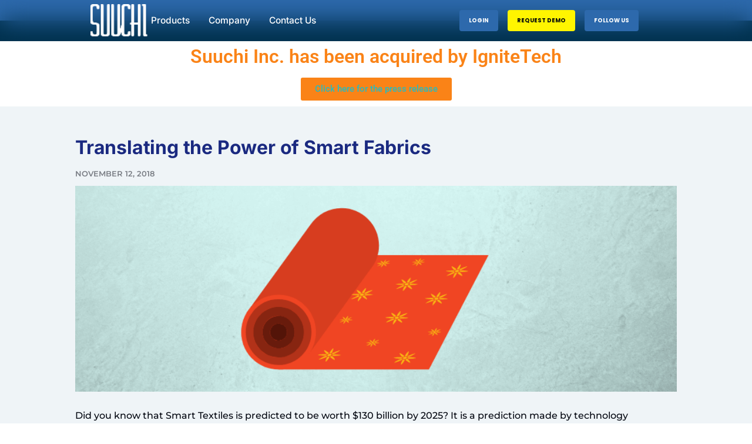

--- FILE ---
content_type: text/html; charset=UTF-8
request_url: https://www.suuchi.com/translating-the-power-of-smart-fabrics/
body_size: 26277
content:
<!doctype html>
<html lang="en-US">
<head><meta charset="UTF-8"><script>if(navigator.userAgent.match(/MSIE|Internet Explorer/i)||navigator.userAgent.match(/Trident\/7\..*?rv:11/i)){var href=document.location.href;if(!href.match(/[?&]nowprocket/)){if(href.indexOf("?")==-1){if(href.indexOf("#")==-1){document.location.href=href+"?nowprocket=1"}else{document.location.href=href.replace("#","?nowprocket=1#")}}else{if(href.indexOf("#")==-1){document.location.href=href+"&nowprocket=1"}else{document.location.href=href.replace("#","&nowprocket=1#")}}}}</script><script>(()=>{class RocketLazyLoadScripts{constructor(){this.v="2.0.4",this.userEvents=["keydown","keyup","mousedown","mouseup","mousemove","mouseover","mouseout","touchmove","touchstart","touchend","touchcancel","wheel","click","dblclick","input"],this.attributeEvents=["onblur","onclick","oncontextmenu","ondblclick","onfocus","onmousedown","onmouseenter","onmouseleave","onmousemove","onmouseout","onmouseover","onmouseup","onmousewheel","onscroll","onsubmit"]}async t(){this.i(),this.o(),/iP(ad|hone)/.test(navigator.userAgent)&&this.h(),this.u(),this.l(this),this.m(),this.k(this),this.p(this),this._(),await Promise.all([this.R(),this.L()]),this.lastBreath=Date.now(),this.S(this),this.P(),this.D(),this.O(),this.M(),await this.C(this.delayedScripts.normal),await this.C(this.delayedScripts.defer),await this.C(this.delayedScripts.async),await this.T(),await this.F(),await this.j(),await this.A(),window.dispatchEvent(new Event("rocket-allScriptsLoaded")),this.everythingLoaded=!0,this.lastTouchEnd&&await new Promise(t=>setTimeout(t,500-Date.now()+this.lastTouchEnd)),this.I(),this.H(),this.U(),this.W()}i(){this.CSPIssue=sessionStorage.getItem("rocketCSPIssue"),document.addEventListener("securitypolicyviolation",t=>{this.CSPIssue||"script-src-elem"!==t.violatedDirective||"data"!==t.blockedURI||(this.CSPIssue=!0,sessionStorage.setItem("rocketCSPIssue",!0))},{isRocket:!0})}o(){window.addEventListener("pageshow",t=>{this.persisted=t.persisted,this.realWindowLoadedFired=!0},{isRocket:!0}),window.addEventListener("pagehide",()=>{this.onFirstUserAction=null},{isRocket:!0})}h(){let t;function e(e){t=e}window.addEventListener("touchstart",e,{isRocket:!0}),window.addEventListener("touchend",function i(o){o.changedTouches[0]&&t.changedTouches[0]&&Math.abs(o.changedTouches[0].pageX-t.changedTouches[0].pageX)<10&&Math.abs(o.changedTouches[0].pageY-t.changedTouches[0].pageY)<10&&o.timeStamp-t.timeStamp<200&&(window.removeEventListener("touchstart",e,{isRocket:!0}),window.removeEventListener("touchend",i,{isRocket:!0}),"INPUT"===o.target.tagName&&"text"===o.target.type||(o.target.dispatchEvent(new TouchEvent("touchend",{target:o.target,bubbles:!0})),o.target.dispatchEvent(new MouseEvent("mouseover",{target:o.target,bubbles:!0})),o.target.dispatchEvent(new PointerEvent("click",{target:o.target,bubbles:!0,cancelable:!0,detail:1,clientX:o.changedTouches[0].clientX,clientY:o.changedTouches[0].clientY})),event.preventDefault()))},{isRocket:!0})}q(t){this.userActionTriggered||("mousemove"!==t.type||this.firstMousemoveIgnored?"keyup"===t.type||"mouseover"===t.type||"mouseout"===t.type||(this.userActionTriggered=!0,this.onFirstUserAction&&this.onFirstUserAction()):this.firstMousemoveIgnored=!0),"click"===t.type&&t.preventDefault(),t.stopPropagation(),t.stopImmediatePropagation(),"touchstart"===this.lastEvent&&"touchend"===t.type&&(this.lastTouchEnd=Date.now()),"click"===t.type&&(this.lastTouchEnd=0),this.lastEvent=t.type,t.composedPath&&t.composedPath()[0].getRootNode()instanceof ShadowRoot&&(t.rocketTarget=t.composedPath()[0]),this.savedUserEvents.push(t)}u(){this.savedUserEvents=[],this.userEventHandler=this.q.bind(this),this.userEvents.forEach(t=>window.addEventListener(t,this.userEventHandler,{passive:!1,isRocket:!0})),document.addEventListener("visibilitychange",this.userEventHandler,{isRocket:!0})}U(){this.userEvents.forEach(t=>window.removeEventListener(t,this.userEventHandler,{passive:!1,isRocket:!0})),document.removeEventListener("visibilitychange",this.userEventHandler,{isRocket:!0}),this.savedUserEvents.forEach(t=>{(t.rocketTarget||t.target).dispatchEvent(new window[t.constructor.name](t.type,t))})}m(){const t="return false",e=Array.from(this.attributeEvents,t=>"data-rocket-"+t),i="["+this.attributeEvents.join("],[")+"]",o="[data-rocket-"+this.attributeEvents.join("],[data-rocket-")+"]",s=(e,i,o)=>{o&&o!==t&&(e.setAttribute("data-rocket-"+i,o),e["rocket"+i]=new Function("event",o),e.setAttribute(i,t))};new MutationObserver(t=>{for(const n of t)"attributes"===n.type&&(n.attributeName.startsWith("data-rocket-")||this.everythingLoaded?n.attributeName.startsWith("data-rocket-")&&this.everythingLoaded&&this.N(n.target,n.attributeName.substring(12)):s(n.target,n.attributeName,n.target.getAttribute(n.attributeName))),"childList"===n.type&&n.addedNodes.forEach(t=>{if(t.nodeType===Node.ELEMENT_NODE)if(this.everythingLoaded)for(const i of[t,...t.querySelectorAll(o)])for(const t of i.getAttributeNames())e.includes(t)&&this.N(i,t.substring(12));else for(const e of[t,...t.querySelectorAll(i)])for(const t of e.getAttributeNames())this.attributeEvents.includes(t)&&s(e,t,e.getAttribute(t))})}).observe(document,{subtree:!0,childList:!0,attributeFilter:[...this.attributeEvents,...e]})}I(){this.attributeEvents.forEach(t=>{document.querySelectorAll("[data-rocket-"+t+"]").forEach(e=>{this.N(e,t)})})}N(t,e){const i=t.getAttribute("data-rocket-"+e);i&&(t.setAttribute(e,i),t.removeAttribute("data-rocket-"+e))}k(t){Object.defineProperty(HTMLElement.prototype,"onclick",{get(){return this.rocketonclick||null},set(e){this.rocketonclick=e,this.setAttribute(t.everythingLoaded?"onclick":"data-rocket-onclick","this.rocketonclick(event)")}})}S(t){function e(e,i){let o=e[i];e[i]=null,Object.defineProperty(e,i,{get:()=>o,set(s){t.everythingLoaded?o=s:e["rocket"+i]=o=s}})}e(document,"onreadystatechange"),e(window,"onload"),e(window,"onpageshow");try{Object.defineProperty(document,"readyState",{get:()=>t.rocketReadyState,set(e){t.rocketReadyState=e},configurable:!0}),document.readyState="loading"}catch(t){console.log("WPRocket DJE readyState conflict, bypassing")}}l(t){this.originalAddEventListener=EventTarget.prototype.addEventListener,this.originalRemoveEventListener=EventTarget.prototype.removeEventListener,this.savedEventListeners=[],EventTarget.prototype.addEventListener=function(e,i,o){o&&o.isRocket||!t.B(e,this)&&!t.userEvents.includes(e)||t.B(e,this)&&!t.userActionTriggered||e.startsWith("rocket-")||t.everythingLoaded?t.originalAddEventListener.call(this,e,i,o):(t.savedEventListeners.push({target:this,remove:!1,type:e,func:i,options:o}),"mouseenter"!==e&&"mouseleave"!==e||t.originalAddEventListener.call(this,e,t.savedUserEvents.push,o))},EventTarget.prototype.removeEventListener=function(e,i,o){o&&o.isRocket||!t.B(e,this)&&!t.userEvents.includes(e)||t.B(e,this)&&!t.userActionTriggered||e.startsWith("rocket-")||t.everythingLoaded?t.originalRemoveEventListener.call(this,e,i,o):t.savedEventListeners.push({target:this,remove:!0,type:e,func:i,options:o})}}J(t,e){this.savedEventListeners=this.savedEventListeners.filter(i=>{let o=i.type,s=i.target||window;return e!==o||t!==s||(this.B(o,s)&&(i.type="rocket-"+o),this.$(i),!1)})}H(){EventTarget.prototype.addEventListener=this.originalAddEventListener,EventTarget.prototype.removeEventListener=this.originalRemoveEventListener,this.savedEventListeners.forEach(t=>this.$(t))}$(t){t.remove?this.originalRemoveEventListener.call(t.target,t.type,t.func,t.options):this.originalAddEventListener.call(t.target,t.type,t.func,t.options)}p(t){let e;function i(e){return t.everythingLoaded?e:e.split(" ").map(t=>"load"===t||t.startsWith("load.")?"rocket-jquery-load":t).join(" ")}function o(o){function s(e){const s=o.fn[e];o.fn[e]=o.fn.init.prototype[e]=function(){return this[0]===window&&t.userActionTriggered&&("string"==typeof arguments[0]||arguments[0]instanceof String?arguments[0]=i(arguments[0]):"object"==typeof arguments[0]&&Object.keys(arguments[0]).forEach(t=>{const e=arguments[0][t];delete arguments[0][t],arguments[0][i(t)]=e})),s.apply(this,arguments),this}}if(o&&o.fn&&!t.allJQueries.includes(o)){const e={DOMContentLoaded:[],"rocket-DOMContentLoaded":[]};for(const t in e)document.addEventListener(t,()=>{e[t].forEach(t=>t())},{isRocket:!0});o.fn.ready=o.fn.init.prototype.ready=function(i){function s(){parseInt(o.fn.jquery)>2?setTimeout(()=>i.bind(document)(o)):i.bind(document)(o)}return"function"==typeof i&&(t.realDomReadyFired?!t.userActionTriggered||t.fauxDomReadyFired?s():e["rocket-DOMContentLoaded"].push(s):e.DOMContentLoaded.push(s)),o([])},s("on"),s("one"),s("off"),t.allJQueries.push(o)}e=o}t.allJQueries=[],o(window.jQuery),Object.defineProperty(window,"jQuery",{get:()=>e,set(t){o(t)}})}P(){const t=new Map;document.write=document.writeln=function(e){const i=document.currentScript,o=document.createRange(),s=i.parentElement;let n=t.get(i);void 0===n&&(n=i.nextSibling,t.set(i,n));const c=document.createDocumentFragment();o.setStart(c,0),c.appendChild(o.createContextualFragment(e)),s.insertBefore(c,n)}}async R(){return new Promise(t=>{this.userActionTriggered?t():this.onFirstUserAction=t})}async L(){return new Promise(t=>{document.addEventListener("DOMContentLoaded",()=>{this.realDomReadyFired=!0,t()},{isRocket:!0})})}async j(){return this.realWindowLoadedFired?Promise.resolve():new Promise(t=>{window.addEventListener("load",t,{isRocket:!0})})}M(){this.pendingScripts=[];this.scriptsMutationObserver=new MutationObserver(t=>{for(const e of t)e.addedNodes.forEach(t=>{"SCRIPT"!==t.tagName||t.noModule||t.isWPRocket||this.pendingScripts.push({script:t,promise:new Promise(e=>{const i=()=>{const i=this.pendingScripts.findIndex(e=>e.script===t);i>=0&&this.pendingScripts.splice(i,1),e()};t.addEventListener("load",i,{isRocket:!0}),t.addEventListener("error",i,{isRocket:!0}),setTimeout(i,1e3)})})})}),this.scriptsMutationObserver.observe(document,{childList:!0,subtree:!0})}async F(){await this.X(),this.pendingScripts.length?(await this.pendingScripts[0].promise,await this.F()):this.scriptsMutationObserver.disconnect()}D(){this.delayedScripts={normal:[],async:[],defer:[]},document.querySelectorAll("script[type$=rocketlazyloadscript]").forEach(t=>{t.hasAttribute("data-rocket-src")?t.hasAttribute("async")&&!1!==t.async?this.delayedScripts.async.push(t):t.hasAttribute("defer")&&!1!==t.defer||"module"===t.getAttribute("data-rocket-type")?this.delayedScripts.defer.push(t):this.delayedScripts.normal.push(t):this.delayedScripts.normal.push(t)})}async _(){await this.L();let t=[];document.querySelectorAll("script[type$=rocketlazyloadscript][data-rocket-src]").forEach(e=>{let i=e.getAttribute("data-rocket-src");if(i&&!i.startsWith("data:")){i.startsWith("//")&&(i=location.protocol+i);try{const o=new URL(i).origin;o!==location.origin&&t.push({src:o,crossOrigin:e.crossOrigin||"module"===e.getAttribute("data-rocket-type")})}catch(t){}}}),t=[...new Map(t.map(t=>[JSON.stringify(t),t])).values()],this.Y(t,"preconnect")}async G(t){if(await this.K(),!0!==t.noModule||!("noModule"in HTMLScriptElement.prototype))return new Promise(e=>{let i;function o(){(i||t).setAttribute("data-rocket-status","executed"),e()}try{if(navigator.userAgent.includes("Firefox/")||""===navigator.vendor||this.CSPIssue)i=document.createElement("script"),[...t.attributes].forEach(t=>{let e=t.nodeName;"type"!==e&&("data-rocket-type"===e&&(e="type"),"data-rocket-src"===e&&(e="src"),i.setAttribute(e,t.nodeValue))}),t.text&&(i.text=t.text),t.nonce&&(i.nonce=t.nonce),i.hasAttribute("src")?(i.addEventListener("load",o,{isRocket:!0}),i.addEventListener("error",()=>{i.setAttribute("data-rocket-status","failed-network"),e()},{isRocket:!0}),setTimeout(()=>{i.isConnected||e()},1)):(i.text=t.text,o()),i.isWPRocket=!0,t.parentNode.replaceChild(i,t);else{const i=t.getAttribute("data-rocket-type"),s=t.getAttribute("data-rocket-src");i?(t.type=i,t.removeAttribute("data-rocket-type")):t.removeAttribute("type"),t.addEventListener("load",o,{isRocket:!0}),t.addEventListener("error",i=>{this.CSPIssue&&i.target.src.startsWith("data:")?(console.log("WPRocket: CSP fallback activated"),t.removeAttribute("src"),this.G(t).then(e)):(t.setAttribute("data-rocket-status","failed-network"),e())},{isRocket:!0}),s?(t.fetchPriority="high",t.removeAttribute("data-rocket-src"),t.src=s):t.src="data:text/javascript;base64,"+window.btoa(unescape(encodeURIComponent(t.text)))}}catch(i){t.setAttribute("data-rocket-status","failed-transform"),e()}});t.setAttribute("data-rocket-status","skipped")}async C(t){const e=t.shift();return e?(e.isConnected&&await this.G(e),this.C(t)):Promise.resolve()}O(){this.Y([...this.delayedScripts.normal,...this.delayedScripts.defer,...this.delayedScripts.async],"preload")}Y(t,e){this.trash=this.trash||[];let i=!0;var o=document.createDocumentFragment();t.forEach(t=>{const s=t.getAttribute&&t.getAttribute("data-rocket-src")||t.src;if(s&&!s.startsWith("data:")){const n=document.createElement("link");n.href=s,n.rel=e,"preconnect"!==e&&(n.as="script",n.fetchPriority=i?"high":"low"),t.getAttribute&&"module"===t.getAttribute("data-rocket-type")&&(n.crossOrigin=!0),t.crossOrigin&&(n.crossOrigin=t.crossOrigin),t.integrity&&(n.integrity=t.integrity),t.nonce&&(n.nonce=t.nonce),o.appendChild(n),this.trash.push(n),i=!1}}),document.head.appendChild(o)}W(){this.trash.forEach(t=>t.remove())}async T(){try{document.readyState="interactive"}catch(t){}this.fauxDomReadyFired=!0;try{await this.K(),this.J(document,"readystatechange"),document.dispatchEvent(new Event("rocket-readystatechange")),await this.K(),document.rocketonreadystatechange&&document.rocketonreadystatechange(),await this.K(),this.J(document,"DOMContentLoaded"),document.dispatchEvent(new Event("rocket-DOMContentLoaded")),await this.K(),this.J(window,"DOMContentLoaded"),window.dispatchEvent(new Event("rocket-DOMContentLoaded"))}catch(t){console.error(t)}}async A(){try{document.readyState="complete"}catch(t){}try{await this.K(),this.J(document,"readystatechange"),document.dispatchEvent(new Event("rocket-readystatechange")),await this.K(),document.rocketonreadystatechange&&document.rocketonreadystatechange(),await this.K(),this.J(window,"load"),window.dispatchEvent(new Event("rocket-load")),await this.K(),window.rocketonload&&window.rocketonload(),await this.K(),this.allJQueries.forEach(t=>t(window).trigger("rocket-jquery-load")),await this.K(),this.J(window,"pageshow");const t=new Event("rocket-pageshow");t.persisted=this.persisted,window.dispatchEvent(t),await this.K(),window.rocketonpageshow&&window.rocketonpageshow({persisted:this.persisted})}catch(t){console.error(t)}}async K(){Date.now()-this.lastBreath>45&&(await this.X(),this.lastBreath=Date.now())}async X(){return document.hidden?new Promise(t=>setTimeout(t)):new Promise(t=>requestAnimationFrame(t))}B(t,e){return e===document&&"readystatechange"===t||(e===document&&"DOMContentLoaded"===t||(e===window&&"DOMContentLoaded"===t||(e===window&&"load"===t||e===window&&"pageshow"===t)))}static run(){(new RocketLazyLoadScripts).t()}}RocketLazyLoadScripts.run()})();</script>
	
	<meta name="viewport" content="width=device-width, initial-scale=1">
	<link rel="profile" href="//gmpg.org/xfn/11">
	<meta name='robots' content='index, follow, max-image-preview:large, max-snippet:-1, max-video-preview:-1' />
	<style>img:is([sizes="auto" i], [sizes^="auto," i]) { contain-intrinsic-size: 3000px 1500px }</style>
	
	<!-- This site is optimized with the Yoast SEO plugin v26.5 - https://yoast.com/wordpress/plugins/seo/ -->
	<title>Translating the Power of Smart Fabrics by Suuchi Inc</title>
<link data-rocket-prefetch href="//eyxexbcie9c.exactdn.com" rel="dns-prefetch"><link rel="preload" data-rocket-preload as="image" href="//eyxexbcie9c.exactdn.com/wp-content/uploads/2019/02/Translating-the-Power-of-Smart-Fabrics-1.png?strip=all" fetchpriority="high">
	<meta name="description" content="Did you know that Smart Textiles is predicted to be worth $130 billion by 2025?" />
	<link rel="canonical" href="https://www.suuchi.com/translating-the-power-of-smart-fabrics/" />
	<meta property="og:locale" content="en_US" />
	<meta property="og:type" content="article" />
	<meta property="og:title" content="Translating the Power of Smart Fabrics by Suuchi Inc" />
	<meta property="og:description" content="Did you know that Smart Textiles is predicted to be worth $130 billion by 2025?" />
	<meta property="og:url" content="https://www.suuchi.com/translating-the-power-of-smart-fabrics/" />
	<meta property="og:site_name" content="Suuchi Inc" />
	<meta property="article:published_time" content="2018-11-12T16:53:04+00:00" />
	<meta property="article:modified_time" content="2020-07-15T15:51:26+00:00" />
	<meta property="og:image" content="https://evhkfje5jgu.exactdn.com/wp-content/uploads/2019/02/Translating-the-Power-of-Smart-Fabrics-1.png?strip=all&lossy=1&ssl=1" />
	<meta property="og:image:width" content="860" />
	<meta property="og:image:height" content="480" />
	<meta property="og:image:type" content="image/png" />
	<meta name="author" content="CWI DNS" />
	<meta name="twitter:card" content="summary_large_image" />
	<script type="application/ld+json" class="yoast-schema-graph">{"@context":"https://schema.org","@graph":[{"@type":"Article","@id":"https://www.suuchi.com/translating-the-power-of-smart-fabrics/#article","isPartOf":{"@id":"https://www.suuchi.com/translating-the-power-of-smart-fabrics/"},"author":{"name":"CWI DNS","@id":"https://www.suuchi.com/#/schema/person/90b7e43fb10b4d7e3493d7a49581f468"},"headline":"Translating the Power of Smart Fabrics","datePublished":"2018-11-12T16:53:04+00:00","dateModified":"2020-07-15T15:51:26+00:00","mainEntityOfPage":{"@id":"https://www.suuchi.com/translating-the-power-of-smart-fabrics/"},"wordCount":531,"publisher":{"@id":"https://www.suuchi.com/#organization"},"image":{"@id":"https://www.suuchi.com/translating-the-power-of-smart-fabrics/#primaryimage"},"thumbnailUrl":"https://eyxexbcie9c.exactdn.com/wp-content/uploads/2019/02/Translating-the-Power-of-Smart-Fabrics-1.png?strip=all","keywords":["fabric","fashion technology","sourcing","technology","wearables"],"articleSection":["Blog"],"inLanguage":"en-US"},{"@type":"WebPage","@id":"https://www.suuchi.com/translating-the-power-of-smart-fabrics/","url":"https://www.suuchi.com/translating-the-power-of-smart-fabrics/","name":"Translating the Power of Smart Fabrics by Suuchi Inc","isPartOf":{"@id":"https://www.suuchi.com/#website"},"primaryImageOfPage":{"@id":"https://www.suuchi.com/translating-the-power-of-smart-fabrics/#primaryimage"},"image":{"@id":"https://www.suuchi.com/translating-the-power-of-smart-fabrics/#primaryimage"},"thumbnailUrl":"https://eyxexbcie9c.exactdn.com/wp-content/uploads/2019/02/Translating-the-Power-of-Smart-Fabrics-1.png?strip=all","datePublished":"2018-11-12T16:53:04+00:00","dateModified":"2020-07-15T15:51:26+00:00","description":"Did you know that Smart Textiles is predicted to be worth $130 billion by 2025?","inLanguage":"en-US","potentialAction":[{"@type":"ReadAction","target":["https://www.suuchi.com/translating-the-power-of-smart-fabrics/"]}]},{"@type":"ImageObject","inLanguage":"en-US","@id":"https://www.suuchi.com/translating-the-power-of-smart-fabrics/#primaryimage","url":"https://eyxexbcie9c.exactdn.com/wp-content/uploads/2019/02/Translating-the-Power-of-Smart-Fabrics-1.png?strip=all","contentUrl":"https://eyxexbcie9c.exactdn.com/wp-content/uploads/2019/02/Translating-the-Power-of-Smart-Fabrics-1.png?strip=all","width":860,"height":480},{"@type":"WebSite","@id":"https://www.suuchi.com/#website","url":"https://www.suuchi.com/","name":"Suuchi Inc","description":"Innovative SCM Software to revolutionize your Supply Chain","publisher":{"@id":"https://www.suuchi.com/#organization"},"potentialAction":[{"@type":"SearchAction","target":{"@type":"EntryPoint","urlTemplate":"https://www.suuchi.com/?s={search_term_string}"},"query-input":{"@type":"PropertyValueSpecification","valueRequired":true,"valueName":"search_term_string"}}],"inLanguage":"en-US"},{"@type":"Organization","@id":"https://www.suuchi.com/#organization","name":"Suuchi Inc","url":"https://www.suuchi.com/","logo":{"@type":"ImageObject","inLanguage":"en-US","@id":"https://www.suuchi.com/#/schema/logo/image/","url":"https://evhkfje5jgu.exactdn.com/wp-content/uploads/2020/01/Suuchi_Logo_177x100.png?strip=all&lossy=1&ssl=1","contentUrl":"https://evhkfje5jgu.exactdn.com/wp-content/uploads/2020/01/Suuchi_Logo_177x100.png?strip=all&lossy=1&ssl=1","width":177,"height":100,"caption":"Suuchi Inc"},"image":{"@id":"https://www.suuchi.com/#/schema/logo/image/"}},{"@type":"Person","@id":"https://www.suuchi.com/#/schema/person/90b7e43fb10b4d7e3493d7a49581f468","name":"CWI DNS","url":"https://www.suuchi.com/author/cloudwebi/"}]}</script>
	<!-- / Yoast SEO plugin. -->


<link rel='dns-prefetch' href='//www.suuchi.com' />
<link rel='dns-prefetch' href='//eyxexbcie9c.exactdn.com' />

<link rel='preconnect' href='//eyxexbcie9c.exactdn.com' />
<link rel="alternate" type="application/rss+xml" title="Suuchi Inc &raquo; Feed" href="//www.suuchi.com/feed/" />
<link rel="alternate" type="application/rss+xml" title="Suuchi Inc &raquo; Comments Feed" href="//www.suuchi.com/comments/feed/" />
<style id='wp-emoji-styles-inline-css'>

	img.wp-smiley, img.emoji {
		display: inline !important;
		border: none !important;
		box-shadow: none !important;
		height: 1em !important;
		width: 1em !important;
		margin: 0 0.07em !important;
		vertical-align: -0.1em !important;
		background: none !important;
		padding: 0 !important;
	}
</style>
<link rel='stylesheet' id='wp-block-library-css' href='//www.suuchi.com/wp-includes/css/dist/block-library/style.min.css?ver=6.8.3' media='all' />
<link data-minify="1" rel='stylesheet' id='helpie-faq-bundle-styles-css' href='//www.suuchi.com/wp-content/cache/min/1/wp-content/plugins/helpie-faq/assets/bundles/main.app.css?ver=1764675132' media='all' />
<style id='global-styles-inline-css'>
:root{--wp--preset--aspect-ratio--square: 1;--wp--preset--aspect-ratio--4-3: 4/3;--wp--preset--aspect-ratio--3-4: 3/4;--wp--preset--aspect-ratio--3-2: 3/2;--wp--preset--aspect-ratio--2-3: 2/3;--wp--preset--aspect-ratio--16-9: 16/9;--wp--preset--aspect-ratio--9-16: 9/16;--wp--preset--color--black: #000000;--wp--preset--color--cyan-bluish-gray: #abb8c3;--wp--preset--color--white: #ffffff;--wp--preset--color--pale-pink: #f78da7;--wp--preset--color--vivid-red: #cf2e2e;--wp--preset--color--luminous-vivid-orange: #ff6900;--wp--preset--color--luminous-vivid-amber: #fcb900;--wp--preset--color--light-green-cyan: #7bdcb5;--wp--preset--color--vivid-green-cyan: #00d084;--wp--preset--color--pale-cyan-blue: #8ed1fc;--wp--preset--color--vivid-cyan-blue: #0693e3;--wp--preset--color--vivid-purple: #9b51e0;--wp--preset--gradient--vivid-cyan-blue-to-vivid-purple: linear-gradient(135deg,rgba(6,147,227,1) 0%,rgb(155,81,224) 100%);--wp--preset--gradient--light-green-cyan-to-vivid-green-cyan: linear-gradient(135deg,rgb(122,220,180) 0%,rgb(0,208,130) 100%);--wp--preset--gradient--luminous-vivid-amber-to-luminous-vivid-orange: linear-gradient(135deg,rgba(252,185,0,1) 0%,rgba(255,105,0,1) 100%);--wp--preset--gradient--luminous-vivid-orange-to-vivid-red: linear-gradient(135deg,rgba(255,105,0,1) 0%,rgb(207,46,46) 100%);--wp--preset--gradient--very-light-gray-to-cyan-bluish-gray: linear-gradient(135deg,rgb(238,238,238) 0%,rgb(169,184,195) 100%);--wp--preset--gradient--cool-to-warm-spectrum: linear-gradient(135deg,rgb(74,234,220) 0%,rgb(151,120,209) 20%,rgb(207,42,186) 40%,rgb(238,44,130) 60%,rgb(251,105,98) 80%,rgb(254,248,76) 100%);--wp--preset--gradient--blush-light-purple: linear-gradient(135deg,rgb(255,206,236) 0%,rgb(152,150,240) 100%);--wp--preset--gradient--blush-bordeaux: linear-gradient(135deg,rgb(254,205,165) 0%,rgb(254,45,45) 50%,rgb(107,0,62) 100%);--wp--preset--gradient--luminous-dusk: linear-gradient(135deg,rgb(255,203,112) 0%,rgb(199,81,192) 50%,rgb(65,88,208) 100%);--wp--preset--gradient--pale-ocean: linear-gradient(135deg,rgb(255,245,203) 0%,rgb(182,227,212) 50%,rgb(51,167,181) 100%);--wp--preset--gradient--electric-grass: linear-gradient(135deg,rgb(202,248,128) 0%,rgb(113,206,126) 100%);--wp--preset--gradient--midnight: linear-gradient(135deg,rgb(2,3,129) 0%,rgb(40,116,252) 100%);--wp--preset--font-size--small: 13px;--wp--preset--font-size--medium: 20px;--wp--preset--font-size--large: 36px;--wp--preset--font-size--x-large: 42px;--wp--preset--spacing--20: 0.44rem;--wp--preset--spacing--30: 0.67rem;--wp--preset--spacing--40: 1rem;--wp--preset--spacing--50: 1.5rem;--wp--preset--spacing--60: 2.25rem;--wp--preset--spacing--70: 3.38rem;--wp--preset--spacing--80: 5.06rem;--wp--preset--shadow--natural: 6px 6px 9px rgba(0, 0, 0, 0.2);--wp--preset--shadow--deep: 12px 12px 50px rgba(0, 0, 0, 0.4);--wp--preset--shadow--sharp: 6px 6px 0px rgba(0, 0, 0, 0.2);--wp--preset--shadow--outlined: 6px 6px 0px -3px rgba(255, 255, 255, 1), 6px 6px rgba(0, 0, 0, 1);--wp--preset--shadow--crisp: 6px 6px 0px rgba(0, 0, 0, 1);}:root { --wp--style--global--content-size: 800px;--wp--style--global--wide-size: 1200px; }:where(body) { margin: 0; }.wp-site-blocks > .alignleft { float: left; margin-right: 2em; }.wp-site-blocks > .alignright { float: right; margin-left: 2em; }.wp-site-blocks > .aligncenter { justify-content: center; margin-left: auto; margin-right: auto; }:where(.wp-site-blocks) > * { margin-block-start: 24px; margin-block-end: 0; }:where(.wp-site-blocks) > :first-child { margin-block-start: 0; }:where(.wp-site-blocks) > :last-child { margin-block-end: 0; }:root { --wp--style--block-gap: 24px; }:root :where(.is-layout-flow) > :first-child{margin-block-start: 0;}:root :where(.is-layout-flow) > :last-child{margin-block-end: 0;}:root :where(.is-layout-flow) > *{margin-block-start: 24px;margin-block-end: 0;}:root :where(.is-layout-constrained) > :first-child{margin-block-start: 0;}:root :where(.is-layout-constrained) > :last-child{margin-block-end: 0;}:root :where(.is-layout-constrained) > *{margin-block-start: 24px;margin-block-end: 0;}:root :where(.is-layout-flex){gap: 24px;}:root :where(.is-layout-grid){gap: 24px;}.is-layout-flow > .alignleft{float: left;margin-inline-start: 0;margin-inline-end: 2em;}.is-layout-flow > .alignright{float: right;margin-inline-start: 2em;margin-inline-end: 0;}.is-layout-flow > .aligncenter{margin-left: auto !important;margin-right: auto !important;}.is-layout-constrained > .alignleft{float: left;margin-inline-start: 0;margin-inline-end: 2em;}.is-layout-constrained > .alignright{float: right;margin-inline-start: 2em;margin-inline-end: 0;}.is-layout-constrained > .aligncenter{margin-left: auto !important;margin-right: auto !important;}.is-layout-constrained > :where(:not(.alignleft):not(.alignright):not(.alignfull)){max-width: var(--wp--style--global--content-size);margin-left: auto !important;margin-right: auto !important;}.is-layout-constrained > .alignwide{max-width: var(--wp--style--global--wide-size);}body .is-layout-flex{display: flex;}.is-layout-flex{flex-wrap: wrap;align-items: center;}.is-layout-flex > :is(*, div){margin: 0;}body .is-layout-grid{display: grid;}.is-layout-grid > :is(*, div){margin: 0;}body{padding-top: 0px;padding-right: 0px;padding-bottom: 0px;padding-left: 0px;}a:where(:not(.wp-element-button)){text-decoration: underline;}:root :where(.wp-element-button, .wp-block-button__link){background-color: #32373c;border-width: 0;color: #fff;font-family: inherit;font-size: inherit;line-height: inherit;padding: calc(0.667em + 2px) calc(1.333em + 2px);text-decoration: none;}.has-black-color{color: var(--wp--preset--color--black) !important;}.has-cyan-bluish-gray-color{color: var(--wp--preset--color--cyan-bluish-gray) !important;}.has-white-color{color: var(--wp--preset--color--white) !important;}.has-pale-pink-color{color: var(--wp--preset--color--pale-pink) !important;}.has-vivid-red-color{color: var(--wp--preset--color--vivid-red) !important;}.has-luminous-vivid-orange-color{color: var(--wp--preset--color--luminous-vivid-orange) !important;}.has-luminous-vivid-amber-color{color: var(--wp--preset--color--luminous-vivid-amber) !important;}.has-light-green-cyan-color{color: var(--wp--preset--color--light-green-cyan) !important;}.has-vivid-green-cyan-color{color: var(--wp--preset--color--vivid-green-cyan) !important;}.has-pale-cyan-blue-color{color: var(--wp--preset--color--pale-cyan-blue) !important;}.has-vivid-cyan-blue-color{color: var(--wp--preset--color--vivid-cyan-blue) !important;}.has-vivid-purple-color{color: var(--wp--preset--color--vivid-purple) !important;}.has-black-background-color{background-color: var(--wp--preset--color--black) !important;}.has-cyan-bluish-gray-background-color{background-color: var(--wp--preset--color--cyan-bluish-gray) !important;}.has-white-background-color{background-color: var(--wp--preset--color--white) !important;}.has-pale-pink-background-color{background-color: var(--wp--preset--color--pale-pink) !important;}.has-vivid-red-background-color{background-color: var(--wp--preset--color--vivid-red) !important;}.has-luminous-vivid-orange-background-color{background-color: var(--wp--preset--color--luminous-vivid-orange) !important;}.has-luminous-vivid-amber-background-color{background-color: var(--wp--preset--color--luminous-vivid-amber) !important;}.has-light-green-cyan-background-color{background-color: var(--wp--preset--color--light-green-cyan) !important;}.has-vivid-green-cyan-background-color{background-color: var(--wp--preset--color--vivid-green-cyan) !important;}.has-pale-cyan-blue-background-color{background-color: var(--wp--preset--color--pale-cyan-blue) !important;}.has-vivid-cyan-blue-background-color{background-color: var(--wp--preset--color--vivid-cyan-blue) !important;}.has-vivid-purple-background-color{background-color: var(--wp--preset--color--vivid-purple) !important;}.has-black-border-color{border-color: var(--wp--preset--color--black) !important;}.has-cyan-bluish-gray-border-color{border-color: var(--wp--preset--color--cyan-bluish-gray) !important;}.has-white-border-color{border-color: var(--wp--preset--color--white) !important;}.has-pale-pink-border-color{border-color: var(--wp--preset--color--pale-pink) !important;}.has-vivid-red-border-color{border-color: var(--wp--preset--color--vivid-red) !important;}.has-luminous-vivid-orange-border-color{border-color: var(--wp--preset--color--luminous-vivid-orange) !important;}.has-luminous-vivid-amber-border-color{border-color: var(--wp--preset--color--luminous-vivid-amber) !important;}.has-light-green-cyan-border-color{border-color: var(--wp--preset--color--light-green-cyan) !important;}.has-vivid-green-cyan-border-color{border-color: var(--wp--preset--color--vivid-green-cyan) !important;}.has-pale-cyan-blue-border-color{border-color: var(--wp--preset--color--pale-cyan-blue) !important;}.has-vivid-cyan-blue-border-color{border-color: var(--wp--preset--color--vivid-cyan-blue) !important;}.has-vivid-purple-border-color{border-color: var(--wp--preset--color--vivid-purple) !important;}.has-vivid-cyan-blue-to-vivid-purple-gradient-background{background: var(--wp--preset--gradient--vivid-cyan-blue-to-vivid-purple) !important;}.has-light-green-cyan-to-vivid-green-cyan-gradient-background{background: var(--wp--preset--gradient--light-green-cyan-to-vivid-green-cyan) !important;}.has-luminous-vivid-amber-to-luminous-vivid-orange-gradient-background{background: var(--wp--preset--gradient--luminous-vivid-amber-to-luminous-vivid-orange) !important;}.has-luminous-vivid-orange-to-vivid-red-gradient-background{background: var(--wp--preset--gradient--luminous-vivid-orange-to-vivid-red) !important;}.has-very-light-gray-to-cyan-bluish-gray-gradient-background{background: var(--wp--preset--gradient--very-light-gray-to-cyan-bluish-gray) !important;}.has-cool-to-warm-spectrum-gradient-background{background: var(--wp--preset--gradient--cool-to-warm-spectrum) !important;}.has-blush-light-purple-gradient-background{background: var(--wp--preset--gradient--blush-light-purple) !important;}.has-blush-bordeaux-gradient-background{background: var(--wp--preset--gradient--blush-bordeaux) !important;}.has-luminous-dusk-gradient-background{background: var(--wp--preset--gradient--luminous-dusk) !important;}.has-pale-ocean-gradient-background{background: var(--wp--preset--gradient--pale-ocean) !important;}.has-electric-grass-gradient-background{background: var(--wp--preset--gradient--electric-grass) !important;}.has-midnight-gradient-background{background: var(--wp--preset--gradient--midnight) !important;}.has-small-font-size{font-size: var(--wp--preset--font-size--small) !important;}.has-medium-font-size{font-size: var(--wp--preset--font-size--medium) !important;}.has-large-font-size{font-size: var(--wp--preset--font-size--large) !important;}.has-x-large-font-size{font-size: var(--wp--preset--font-size--x-large) !important;}
:root :where(.wp-block-pullquote){font-size: 1.5em;line-height: 1.6;}
</style>
<link data-minify="1" rel='stylesheet' id='hello-elementor-css' href='//www.suuchi.com/wp-content/cache/min/1/wp-content/themes/hello-elementor/assets/css/reset.css?ver=1764675132' media='all' />
<link data-minify="1" rel='stylesheet' id='hello-elementor-theme-style-css' href='//www.suuchi.com/wp-content/cache/min/1/wp-content/themes/hello-elementor/assets/css/theme.css?ver=1764675132' media='all' />
<link data-minify="1" rel='stylesheet' id='hello-elementor-header-footer-css' href='//www.suuchi.com/wp-content/cache/min/1/wp-content/themes/hello-elementor/assets/css/header-footer.css?ver=1764675132' media='all' />
<link rel='stylesheet' id='elementor-frontend-css' href='//www.suuchi.com/wp-content/plugins/elementor/assets/css/frontend.min.css?ver=3.33.2' media='all' />
<style id='elementor-frontend-inline-css'>
.elementor-13846 .elementor-element.elementor-element-60c00d2e:not(.elementor-motion-effects-element-type-background), .elementor-13846 .elementor-element.elementor-element-60c00d2e > .elementor-motion-effects-container > .elementor-motion-effects-layer{background-image:url("https://eyxexbcie9c.exactdn.com/wp-content/uploads/2019/02/Translating-the-Power-of-Smart-Fabrics-1.png?strip=all");}
</style>
<link rel='stylesheet' id='widget-image-css' href='//www.suuchi.com/wp-content/plugins/elementor/assets/css/widget-image.min.css?ver=3.33.2' media='all' />
<link rel='stylesheet' id='widget-nav-menu-css' href='//www.suuchi.com/wp-content/plugins/elementor-pro/assets/css/widget-nav-menu.min.css?ver=3.33.1' media='all' />
<link rel='stylesheet' id='e-sticky-css' href='//www.suuchi.com/wp-content/plugins/elementor-pro/assets/css/modules/sticky.min.css?ver=3.33.1' media='all' />
<link rel='stylesheet' id='widget-heading-css' href='//www.suuchi.com/wp-content/plugins/elementor/assets/css/widget-heading.min.css?ver=3.33.2' media='all' />
<link rel='stylesheet' id='widget-post-info-css' href='//www.suuchi.com/wp-content/plugins/elementor-pro/assets/css/widget-post-info.min.css?ver=3.33.1' media='all' />
<link rel='stylesheet' id='widget-icon-list-css' href='//www.suuchi.com/wp-content/plugins/elementor/assets/css/widget-icon-list.min.css?ver=3.33.2' media='all' />
<link rel='stylesheet' id='elementor-icons-shared-0-css' href='//www.suuchi.com/wp-content/plugins/elementor/assets/lib/font-awesome/css/fontawesome.min.css?ver=5.15.3' media='all' />
<link data-minify="1" rel='stylesheet' id='elementor-icons-fa-regular-css' href='//www.suuchi.com/wp-content/cache/min/1/wp-content/plugins/elementor/assets/lib/font-awesome/css/regular.min.css?ver=1764675132' media='all' />
<link data-minify="1" rel='stylesheet' id='elementor-icons-fa-solid-css' href='//www.suuchi.com/wp-content/cache/min/1/wp-content/plugins/elementor/assets/lib/font-awesome/css/solid.min.css?ver=1764675132' media='all' />
<link rel='stylesheet' id='widget-share-buttons-css' href='//www.suuchi.com/wp-content/plugins/elementor-pro/assets/css/widget-share-buttons.min.css?ver=3.33.1' media='all' />
<link rel='stylesheet' id='e-apple-webkit-css' href='//www.suuchi.com/wp-content/plugins/elementor/assets/css/conditionals/apple-webkit.min.css?ver=3.33.2' media='all' />
<link data-minify="1" rel='stylesheet' id='elementor-icons-fa-brands-css' href='//www.suuchi.com/wp-content/cache/min/1/wp-content/plugins/elementor/assets/lib/font-awesome/css/brands.min.css?ver=1764675132' media='all' />
<link data-minify="1" rel='stylesheet' id='elementor-icons-css' href='//www.suuchi.com/wp-content/cache/min/1/wp-content/plugins/elementor/assets/lib/eicons/css/elementor-icons.min.css?ver=1764675132' media='all' />
<link rel='stylesheet' id='elementor-post-12156-css' href='//www.suuchi.com/wp-content/uploads/elementor/css/post-12156.css?ver=1764675131' media='all' />
<link rel='stylesheet' id='elementor-post-13331-css' href='//www.suuchi.com/wp-content/uploads/elementor/css/post-13331.css?ver=1764675131' media='all' />
<link rel='stylesheet' id='elementor-post-13335-css' href='//www.suuchi.com/wp-content/uploads/elementor/css/post-13335.css?ver=1764675131' media='all' />
<link rel='stylesheet' id='elementor-post-13846-css' href='//www.suuchi.com/wp-content/uploads/elementor/css/post-13846.css?ver=1764675132' media='all' />
<link data-minify="1" rel='stylesheet' id='elementor-gf-local-roboto-css' href='//www.suuchi.com/wp-content/cache/min/1/wp-content/uploads/elementor/google-fonts/css/roboto.css?ver=1764675132' media='all' />
<link data-minify="1" rel='stylesheet' id='elementor-gf-local-robotoslab-css' href='//www.suuchi.com/wp-content/cache/min/1/wp-content/uploads/elementor/google-fonts/css/robotoslab.css?ver=1764675132' media='all' />
<link data-minify="1" rel='stylesheet' id='elementor-gf-local-inter-css' href='//www.suuchi.com/wp-content/cache/min/1/wp-content/uploads/elementor/google-fonts/css/inter.css?ver=1764675132' media='all' />
<link data-minify="1" rel='stylesheet' id='elementor-gf-local-poppins-css' href='//www.suuchi.com/wp-content/cache/min/1/wp-content/uploads/elementor/google-fonts/css/poppins.css?ver=1764675132' media='all' />
<link data-minify="1" rel='stylesheet' id='elementor-gf-local-montserrat-css' href='//www.suuchi.com/wp-content/cache/min/1/wp-content/uploads/elementor/google-fonts/css/montserrat.css?ver=1764675132' media='all' />
<script type="rocketlazyloadscript" data-rocket-src="//www.suuchi.com/wp-includes/js/jquery/jquery.min.js?ver=3.7.1" id="jquery-core-js" data-rocket-defer defer></script>
<script type="rocketlazyloadscript" data-rocket-src="//www.suuchi.com/wp-includes/js/jquery/jquery-migrate.min.js?ver=3.4.1" id="jquery-migrate-js" data-rocket-defer defer></script>
<link rel="https://api.w.org/" href="//www.suuchi.com/wp-json/" /><link rel="alternate" title="JSON" type="application/json" href="//www.suuchi.com/wp-json/wp/v2/posts/768" /><link rel="EditURI" type="application/rsd+xml" title="RSD" href="//www.suuchi.com/xmlrpc.php?rsd" />
<meta name="generator" content="WordPress 6.8.3" />
<link rel='shortlink' href='//www.suuchi.com/?p=768' />
<link rel="alternate" title="oEmbed (JSON)" type="application/json+oembed" href="//www.suuchi.com/wp-json/oembed/1.0/embed?url=https%3A%2F%2Fwww.suuchi.com%2Ftranslating-the-power-of-smart-fabrics%2F" />
<link rel="alternate" title="oEmbed (XML)" type="text/xml+oembed" href="//www.suuchi.com/wp-json/oembed/1.0/embed?url=https%3A%2F%2Fwww.suuchi.com%2Ftranslating-the-power-of-smart-fabrics%2F&#038;format=xml" />
<meta name="generator" content="Elementor 3.33.2; features: additional_custom_breakpoints; settings: css_print_method-external, google_font-enabled, font_display-auto">
<meta name="viewport" content="width=device-width, height=device-height, initial-scale=1, maximum-scale=1, maximum-scale=5">
<meta name="robots" content="INDEX,FOLLOW" />
<meta name="robots" content="NOODP,NOYDIR" />
<link rel="preconnect" href="//www.googleadservices.com"> 

<link rel="preconnect" href="//apis.google.com"> 
<link rel="preconnect" href="//connect.facebook.net"> 
<link rel="preconnect" href="//www.facebook.com"> 
<link rel="preconnect" href="//api.instagram.com"> 
<link rel="preconnect" href="//www.google-analytics.com"> 
<link rel="preconnect" href="//www.googletagmanager.com"/>

<script type="rocketlazyloadscript">
var startuppage = document.getElementById("button-next");

if ( startuppage ) {
	document.getElementById("button-next").addEventListener("click", function(event){
	  event.preventDefault();
          
	//var firstsection = document.getElementById("xyz-areyoulooking").getElementsByClassName("wpcf7-select")[0];
	var areyoulooking = document.getElementById("xyz-areyoulooking");
	var invest = document.getElementById("xyz-invest");
	var market = document.getElementById("xyz-market");
	var style = document.getElementById("xyz-style");
	var units = document.getElementById("xyz-units");
	var production = document.getElementById("xyz-production");

	

		if ( ( areyoulooking.value != 'Are you looking for white label or custom design/production?' ) && ( invest.value != 'How much would you like to invest into this project?' ) && ( market.value != 'Is this your first time in the market?' ) && ( style.value != 'How many styles are you looking to develop?' ) && ( units.value != 'How many units would you like to produce per style?' ) && ( production.value != 'What is your production timeline?' ) ) 
		{
			var x = document.getElementById("xyz-first-section");
			var y = document.getElementById("xyz-second-section");

			x.style.display = "none";
			y.style.display = "block";
			
		} else {
			
			if ( areyoulooking.value == 'Are you looking for white label or custom design/production?' ) {
			document.getElementById('xyz-areyoulooking').className += ' xyz-required';
			} 

			if ( invest.value == 'How much would you like to invest into this project?' ) {
				document.getElementById('xyz-invest').className += ' xyz-required';
			} 
			
			if ( market.value == 'Is this your first time in the market?' ) {
				document.getElementById('xyz-market').className += ' xyz-required';
			} 
			
			if ( style.value == 'How many styles are you looking to develop?' ) {
				document.getElementById('xyz-style').className += ' xyz-required';
			}
			
			if ( units.value == 'How many units would you like to produce per style?' ) {
				document.getElementById('xyz-units').className += ' xyz-required';
			}
			
			if ( production.value == 'What is your production timeline?' ) {
				document.getElementById('xyz-production').className += ' xyz-required';
			} //envest
		}

                    
	});
}
</script>

<!-- Global site tag (gtag.js) - Google Analytics -->
<script type="rocketlazyloadscript" async data-rocket-src="//www.googletagmanager.com/gtag/js?id=UA-101294765-1"></script>
<script type="rocketlazyloadscript">
  window.dataLayer = window.dataLayer || [];
  function gtag(){dataLayer.push(arguments);}
  gtag('js', new Date());

  gtag('config', 'UA-101294765-1');
</script>

<!-- Google Tag Manager (noscript) -->
<noscript><iframe src="https://www.googletagmanager.com/ns.html?id=GTM-K245Q5W"
height="0" width="0" style="display:none;visibility:hidden"></iframe></noscript>
<!-- End Google Tag Manager (noscript) -->

<!-- Global site tag (gtag.js) - Google AdWords: 800556562 -->
<script type="rocketlazyloadscript" async data-rocket-src="//www.googletagmanager.com/gtag/js?id=AW-800556562"></script>
<script type="rocketlazyloadscript">
window.dataLayer = window.dataLayer || [];
function gtag(){dataLayer.push(arguments);}
gtag('js', new Date());
gtag('config', 'AW-800556562');
</script>

<script type="rocketlazyloadscript">
  gtag('config', 'AW-800556562/r8FyCP2qsaUBEJKM3v0C', {
    'phone_conversion_number': '551-800-5950'
  });
</script>
<script type="rocketlazyloadscript">
  window.addEventListener('load', function() {
    if (window.location.pathname == "/thank-you/") {
      gtag('event', 'conversion', {
        'send_to': 'AW-800556562/FxYRCPudspABEJKM3v0C'
      });
    }
  });

</script>

<!-- Global site tag (gtag.js) - Google Analytics -->
<script type="rocketlazyloadscript" async data-rocket-src="//www.googletagmanager.com/gtag/js?id=UA-101294765-1"></script>
<script type="rocketlazyloadscript">
  window.dataLayer = window.dataLayer || [];
  function gtag(){dataLayer.push(arguments);}
  gtag('js', new Date());

  gtag('config', 'UA-101294765-1');
</script>

       
<script type="rocketlazyloadscript">window.addEventListener('DOMContentLoaded', function() {
jQuery(".wp-google-rating").html("5.0");
jQuery("span.wp-stars .wp-star").find("path").attr("d","M1728 647q0 22-26 48l-363 354 86 500q1 7 1 20 0 21-10.5 35.5t-30.5 14.5q-19 0-40-12l-449-236-449 236q-22 12-40 12-21 0-31.5-14.5t-10.5-35.5q0-6 2-20l86-500-364-354q-25-27-25-48 0-37 56-46l502-73 225-455q19-41 49-41t49 41l225 455 502 73q56 9 56 46z");
});</script>
<script type="rocketlazyloadscript" data-rocket-type="text/javascript">
var dynamicPixel = function() {
    var pixelURL = "https://a.remarketstats.com/px/smart/?c=23e444e0b1bb8c5&seg=";
    var urlPath = window.location.pathname.substr(1).replace(/\/+$/, '');
    if (urlPath === "") { urlPath = "home"; }
    console.log(urlPath);
    var segmentValue = urlPath;
    var script = document.createElement('script');
    if (pixelURL.indexOf("seg=") === -1) {
        pixelURL = pixelURL + "seg=";
    }
    script.src = pixelURL + escape(segmentValue);
    document.getElementsByTagName('script')[0].parentNode.appendChild(script);
}();
</script>

       <!-- Start of HubSpot Embed Code -->
        <script type="rocketlazyloadscript" data-minify="1" data-rocket-type="text/javascript" id="hs-script-loader" async defer data-rocket-src="//www.suuchi.com/wp-content/cache/min/1/2904412.js?ver=1763899064"></script>
        <!-- End of HubSpot Embed Code -->
<!-- Google Tag Manager -->
<script type="rocketlazyloadscript">(function(w,d,s,l,i){w[l]=w[l]||[];w[l].push({'gtm.start':
new Date().getTime(),event:'gtm.js'});var f=d.getElementsByTagName(s)[0],
j=d.createElement(s),dl=l!='dataLayer'?'&l='+l:'';j.async=true;j.src=
'https://www.googletagmanager.com/gtm.js?id='+i+dl;f.parentNode.insertBefore(j,f);
})(window,document,'script','dataLayer','GTM-K245Q5W');</script>
<!-- End Google Tag Manager -->
			<style>
				.e-con.e-parent:nth-of-type(n+4):not(.e-lazyloaded):not(.e-no-lazyload),
				.e-con.e-parent:nth-of-type(n+4):not(.e-lazyloaded):not(.e-no-lazyload) * {
					background-image: none !important;
				}
				@media screen and (max-height: 1024px) {
					.e-con.e-parent:nth-of-type(n+3):not(.e-lazyloaded):not(.e-no-lazyload),
					.e-con.e-parent:nth-of-type(n+3):not(.e-lazyloaded):not(.e-no-lazyload) * {
						background-image: none !important;
					}
				}
				@media screen and (max-height: 640px) {
					.e-con.e-parent:nth-of-type(n+2):not(.e-lazyloaded):not(.e-no-lazyload),
					.e-con.e-parent:nth-of-type(n+2):not(.e-lazyloaded):not(.e-no-lazyload) * {
						background-image: none !important;
					}
				}
			</style>
			<noscript><style>.lazyload[data-src]{display:none !important;}</style></noscript><style>.lazyload{background-image:none !important;}.lazyload:before{background-image:none !important;}</style><style type="text/css">.helpie-faq.accordions .helpie-mark{background-color:#ff0!important}.helpie-faq.accordions .helpie-mark{color:#000!important}.helpie-faq.accordions.custom-styles .accordion .accordion__item .accordion__header{padding-top:15px;padding-right:15px;padding-bottom:15px;padding-left:15px;}.helpie-faq.accordions.custom-styles .accordion .accordion__item .accordion__body{padding-top:15px;padding-right:15px;padding-bottom:0px;padding-left:15px;}.helpie-faq.accordions.custom-styles .accordion .accordion__item{border-top-width:0px;border-right-width:0px;border-bottom-width:1px;border-left-width:0px;border-color:#44596B;border-style:solid;}.helpie-faq.custom-styles .accordion .accordion__item{margin-top:0px;margin-right:0px;margin-bottom:0px;margin-left:0px;}.helpie-faq.custom-styles .accordion__item .accordion__header .accordion__toggle .accordion__toggle-icons{color:#44596B!important}.helpie-faq.custom-styles .accordion__header:after,.helpie-faq.custom-styles .accordion__header:before{background-color:#44596B!important}.helpie-faq-form__toggle{padding-top:15px!important;padding-right:15px!important;padding-bottom:15px!important;padding-left:15px!important;}.helpie-faq-form__submit{padding-top:15px!important;padding-right:15px!important;padding-bottom:15px!important;padding-left:15px!important;}</style><link rel="icon" href="//eyxexbcie9c.exactdn.com/wp-content/uploads/2022/09/cropped-Suuchi_icon-1.png?strip=all&#038;resize=32%2C32" sizes="32x32" />
<link rel="icon" href="//eyxexbcie9c.exactdn.com/wp-content/uploads/2022/09/cropped-Suuchi_icon-1.png?strip=all&#038;resize=192%2C192" sizes="192x192" />
<link rel="apple-touch-icon" href="//eyxexbcie9c.exactdn.com/wp-content/uploads/2022/09/cropped-Suuchi_icon-1.png?strip=all&#038;resize=180%2C180" />
<meta name="msapplication-TileImage" content="https://eyxexbcie9c.exactdn.com/wp-content/uploads/2022/09/cropped-Suuchi_icon-1.png?strip=all&#038;resize=270%2C270" />
		<style id="wp-custom-css">
			.listcontentx .elementor-widget-container {
    min-height: 74px;
    height: 95px;
}

.listcontentx a {
    color: #01050F;
}

.listbullet li.elementor-icon-list-item {
    align-items: start;
}

.listbullet li.elementor-icon-list-item i.fas {
    padding-top: 7px;
}

/*CONTACT FORM */
#formdatax label {
    font-family: "Inter", Sans-serif;
    font-size: 0.9em;
    font-weight: 300;
    color: white;
}

#formdatax input,
#formdatax textarea {
    font-family: "Inter", Sans-serif;
    font-size: 0.8em;
    font-weight: 600;
    color: #1e398c;
	  box-shadow: none;
    border: solid 0px;
}

#formdatax input::placeholder, #formdatax textarea::placeholder {
    color: #1e398c;
}

#formdatax {
    display: flex;
}

#formdatax .colx-1 {
    width: 30%;
    margin-right: 15px;
}

#formdatax .colx-2 {
    width: 50%;
		margin-right: 15px;
}

#formdatax .colx-3 {
    width: 20%;
}

#formdatax textarea {
    height: 107px;
}


#formdatax .wpcf7-submit {
    color: #1a2980;
    background: #fff500;
    border: solid 0px;
    padding: 5px 50px;
    position: absolute;
    bottom: 0px;
    right: 3%;
}

/*search field */
.searchx input.elementor-search-form__input {
    box-shadow: none !important;
}
.contact-email .wpcf7-form label {
	  font-family: "Inter", Sans-serif;
    font-size: 0.8em;
    font-weight: 600;
    letter-spacing: 0.4px;
	  color: var( --e-global-color-c9885bc );
}
.contact-email .wpcf7-form .form-control {
    margin-bottom: 10px;
}
.contact-email .wpcf7-form input[type="submit"] {
    background: #24BCC4;
    width: 100%;
    border: 0px;
    border-radius: 0px;
    position: relative;
    top: 10px;
    color: #fff;
    font-weight: 600;
    text-transform: uppercase;
}
.contact-email .wpcf7-form input[type="text"],input[type="email"] {
	background-color: #FFFFFF;
    border-color: #88EBEA;
    border-width: 0.7px 0.7px 0.7px 0.7px;
    border-radius: 0px 0px 0px 0px;
	
	font-family: "Montserrat", Sans-serif;
    font-size: 0.75em;
    font-weight: 500;
    letter-spacing: 0.2px;
	box-shadow: 0.5px 1px 1px 0px rgb(0 0 0 / 33%) inset;
	  padding: 15px;
}
.contact-email .wpcf7-form input[type="submit"]:hover {
    background-color: var( --e-global-color-c9885bc );
    color: var( --e-global-color-3f3ce28 );
}
@media screen and (max-width: 820px) {
  #formdatax .colx-2 {
		width: 33%;
	}
}


@media screen and (max-width: 414px) {
  #formdatax {
    flex-direction: column;
	}
	#formdatax .colx-1,
	#formdatax .colx-2,
	#formdatax .colx-3{
		width: 100%;
	}
}		</style>
		<noscript><style id="rocket-lazyload-nojs-css">.rll-youtube-player, [data-lazy-src]{display:none !important;}</style></noscript><meta name="generator" content="WP Rocket 3.20.1.2" data-wpr-features="wpr_delay_js wpr_defer_js wpr_minify_js wpr_lazyload_images wpr_preconnect_external_domains wpr_oci wpr_minify_css wpr_cdn wpr_preload_links wpr_desktop" /></head>
<body class="wp-singular post-template-default single single-post postid-768 single-format-standard wp-custom-logo wp-embed-responsive wp-theme-hello-elementor hello-elementor-default elementor-default elementor-template-full-width elementor-kit-12156 elementor-page-13846">


<a class="skip-link screen-reader-text" href="#content">Skip to content</a>

		<header  data-elementor-type="header" data-elementor-id="13331" class="elementor elementor-13331 elementor-location-header" data-elementor-post-type="elementor_library">
					<section class="elementor-section elementor-top-section elementor-element elementor-element-a557325 elementor-section-height-min-height elementor-section-full_width elementor-section-content-middle elementor-section-height-default elementor-section-items-middle" data-id="a557325" data-element_type="section" data-settings="{&quot;sticky&quot;:&quot;top&quot;,&quot;background_background&quot;:&quot;gradient&quot;,&quot;animation&quot;:&quot;none&quot;,&quot;sticky_on&quot;:[&quot;desktop&quot;,&quot;tablet&quot;,&quot;mobile&quot;],&quot;sticky_offset&quot;:0,&quot;sticky_effects_offset&quot;:0,&quot;sticky_anchor_link_offset&quot;:0}">
						<div  class="elementor-container elementor-column-gap-no">
					<div class="elementor-column elementor-col-33 elementor-top-column elementor-element elementor-element-9be10b4" data-id="9be10b4" data-element_type="column">
			<div class="elementor-widget-wrap elementor-element-populated lazyload">
						<div class="elementor-element elementor-element-a86a812 elementor-widget__width-initial e-transform elementor-widget elementor-widget-image" data-id="a86a812" data-element_type="widget" data-settings="{&quot;_transform_scale_effect&quot;:{&quot;unit&quot;:&quot;px&quot;,&quot;size&quot;:0.7,&quot;sizes&quot;:[]},&quot;_transform_scale_effect_tablet&quot;:{&quot;unit&quot;:&quot;px&quot;,&quot;size&quot;:&quot;&quot;,&quot;sizes&quot;:[]},&quot;_transform_scale_effect_mobile&quot;:{&quot;unit&quot;:&quot;px&quot;,&quot;size&quot;:&quot;&quot;,&quot;sizes&quot;:[]}}" data-widget_type="image.default">
				<div class="elementor-widget-container">
																<a href="https://www.suuchi.com">
							<img src="[data-uri]" title="suuchiLogo.png" alt="suuchiLogo.png" data-src="//eyxexbcie9c.exactdn.com/wp-content/uploads/2023/12/suuchiLogo.png?strip=all" decoding="async" class="lazyload" width="77" height="45" data-eio-rwidth="77" data-eio-rheight="45" /><noscript><img src="//eyxexbcie9c.exactdn.com/wp-content/uploads/2023/12/suuchiLogo.png?strip=all" title="suuchiLogo.png" alt="suuchiLogo.png" data-eio="l" /></noscript>								</a>
															</div>
				</div>
					</div>
		</div>
				<div class="elementor-column elementor-col-33 elementor-top-column elementor-element elementor-element-a28e4b2 elementor-hidden-tablet" data-id="a28e4b2" data-element_type="column">
			<div class="elementor-widget-wrap elementor-element-populated lazyload">
						<div class="elementor-element elementor-element-4e476c8 elementor-nav-menu__align-start elementor-nav-menu__text-align-center elementor-widget-mobile__width-auto elementor-widget__width-auto elementor-nav-menu--dropdown-tablet elementor-nav-menu--toggle elementor-nav-menu--burger elementor-widget elementor-widget-nav-menu" data-id="4e476c8" data-element_type="widget" data-settings="{&quot;submenu_icon&quot;:{&quot;value&quot;:&quot;&lt;i class=\&quot;fas fa-chevron-down\&quot; aria-hidden=\&quot;true\&quot;&gt;&lt;\/i&gt;&quot;,&quot;library&quot;:&quot;fa-solid&quot;},&quot;layout&quot;:&quot;horizontal&quot;,&quot;toggle&quot;:&quot;burger&quot;}" data-widget_type="nav-menu.default">
				<div class="elementor-widget-container">
								<nav aria-label="Menu" class="elementor-nav-menu--main elementor-nav-menu__container elementor-nav-menu--layout-horizontal e--pointer-text e--animation-none">
				<ul id="menu-1-4e476c8" class="elementor-nav-menu"><li class="menu-item menu-item-type-custom menu-item-object-custom menu-item-has-children menu-item-12924"><a href="/products/" class="elementor-item">Products</a>
<ul class="sub-menu elementor-nav-menu--dropdown">
	<li class="menu-item menu-item-type-custom menu-item-object-custom menu-item-12925"><a href="/product-management/" class="elementor-sub-item">Product Lifecycle Management</a></li>
	<li class="menu-item menu-item-type-custom menu-item-object-custom menu-item-12926"><a href="https://www.suuchi.com/enterprise-resource-management/" class="elementor-sub-item">Enterprise Resource Management</a></li>
	<li class="menu-item menu-item-type-post_type menu-item-object-page menu-item-25336"><a href="https://www.suuchi.com/ai-powered-supply-chain/" class="elementor-sub-item">AI Powered Supply Chain​</a></li>
	<li class="menu-item menu-item-type-post_type menu-item-object-page menu-item-25356"><a href="https://www.suuchi.com/supplier-portal-and-supplier-relationship-management/" class="elementor-sub-item">Supplier Portal &#038; SRM</a></li>
	<li class="menu-item menu-item-type-custom menu-item-object-custom menu-item-22732"><a href="/gsn/" class="elementor-sub-item">Global Sourcing Network</a></li>
	<li class="menu-item menu-item-type-custom menu-item-object-custom menu-item-12927"><a href="/differentiators/" class="elementor-sub-item">Differentiators</a></li>
	<li class="menu-item menu-item-type-custom menu-item-object-custom menu-item-12938"><a href="/integrations/" class="elementor-sub-item">Integrations</a></li>
</ul>
</li>
<li class="menu-item menu-item-type-custom menu-item-object-custom menu-item-has-children menu-item-12940"><a class="elementor-item">Company</a>
<ul class="sub-menu elementor-nav-menu--dropdown">
	<li class="menu-item menu-item-type-custom menu-item-object-custom menu-item-12946"><a href="/suuchi-in-news/" class="elementor-sub-item">In The News</a></li>
	<li class="menu-item menu-item-type-post_type menu-item-object-page menu-item-23287"><a href="https://www.suuchi.com/blogs/" class="elementor-sub-item">Blogs</a></li>
	<li class="menu-item menu-item-type-custom menu-item-object-custom menu-item-25179"><a href="/webinar-videos/" class="elementor-sub-item">Webinar Videos</a></li>
	<li class="menu-item menu-item-type-post_type menu-item-object-page menu-item-18471"><a href="https://www.suuchi.com/referral-partner-program/" class="elementor-sub-item">Referral Partner Program</a></li>
</ul>
</li>
<li class="menu-item menu-item-type-custom menu-item-object-custom menu-item-12945"><a href="/contactus-email/" class="elementor-item">Contact Us</a></li>
</ul>			</nav>
					<div class="elementor-menu-toggle" role="button" tabindex="0" aria-label="Menu Toggle" aria-expanded="false">
			<i aria-hidden="true" role="presentation" class="elementor-menu-toggle__icon--open eicon-menu-bar"></i><i aria-hidden="true" role="presentation" class="elementor-menu-toggle__icon--close eicon-close"></i>		</div>
					<nav class="elementor-nav-menu--dropdown elementor-nav-menu__container" aria-hidden="true">
				<ul id="menu-2-4e476c8" class="elementor-nav-menu"><li class="menu-item menu-item-type-custom menu-item-object-custom menu-item-has-children menu-item-12924"><a href="/products/" class="elementor-item" tabindex="-1">Products</a>
<ul class="sub-menu elementor-nav-menu--dropdown">
	<li class="menu-item menu-item-type-custom menu-item-object-custom menu-item-12925"><a href="/product-management/" class="elementor-sub-item" tabindex="-1">Product Lifecycle Management</a></li>
	<li class="menu-item menu-item-type-custom menu-item-object-custom menu-item-12926"><a href="https://www.suuchi.com/enterprise-resource-management/" class="elementor-sub-item" tabindex="-1">Enterprise Resource Management</a></li>
	<li class="menu-item menu-item-type-post_type menu-item-object-page menu-item-25336"><a href="https://www.suuchi.com/ai-powered-supply-chain/" class="elementor-sub-item" tabindex="-1">AI Powered Supply Chain​</a></li>
	<li class="menu-item menu-item-type-post_type menu-item-object-page menu-item-25356"><a href="https://www.suuchi.com/supplier-portal-and-supplier-relationship-management/" class="elementor-sub-item" tabindex="-1">Supplier Portal &#038; SRM</a></li>
	<li class="menu-item menu-item-type-custom menu-item-object-custom menu-item-22732"><a href="/gsn/" class="elementor-sub-item" tabindex="-1">Global Sourcing Network</a></li>
	<li class="menu-item menu-item-type-custom menu-item-object-custom menu-item-12927"><a href="/differentiators/" class="elementor-sub-item" tabindex="-1">Differentiators</a></li>
	<li class="menu-item menu-item-type-custom menu-item-object-custom menu-item-12938"><a href="/integrations/" class="elementor-sub-item" tabindex="-1">Integrations</a></li>
</ul>
</li>
<li class="menu-item menu-item-type-custom menu-item-object-custom menu-item-has-children menu-item-12940"><a class="elementor-item" tabindex="-1">Company</a>
<ul class="sub-menu elementor-nav-menu--dropdown">
	<li class="menu-item menu-item-type-custom menu-item-object-custom menu-item-12946"><a href="/suuchi-in-news/" class="elementor-sub-item" tabindex="-1">In The News</a></li>
	<li class="menu-item menu-item-type-post_type menu-item-object-page menu-item-23287"><a href="https://www.suuchi.com/blogs/" class="elementor-sub-item" tabindex="-1">Blogs</a></li>
	<li class="menu-item menu-item-type-custom menu-item-object-custom menu-item-25179"><a href="/webinar-videos/" class="elementor-sub-item" tabindex="-1">Webinar Videos</a></li>
	<li class="menu-item menu-item-type-post_type menu-item-object-page menu-item-18471"><a href="https://www.suuchi.com/referral-partner-program/" class="elementor-sub-item" tabindex="-1">Referral Partner Program</a></li>
</ul>
</li>
<li class="menu-item menu-item-type-custom menu-item-object-custom menu-item-12945"><a href="/contactus-email/" class="elementor-item" tabindex="-1">Contact Us</a></li>
</ul>			</nav>
						</div>
				</div>
					</div>
		</div>
				<div class="elementor-column elementor-col-33 elementor-top-column elementor-element elementor-element-fa27b02 elementor-hidden-phone" data-id="fa27b02" data-element_type="column">
			<div class="elementor-widget-wrap elementor-element-populated lazyload">
						<section class="elementor-section elementor-inner-section elementor-element elementor-element-bf5e181 elementor-section-content-middle elementor-hidden-tablet elementor-hidden-mobile elementor-section-full_width elementor-section-height-default elementor-section-height-default" data-id="bf5e181" data-element_type="section">
						<div  class="elementor-container elementor-column-gap-default">
					<div class="elementor-column elementor-col-100 elementor-inner-column elementor-element elementor-element-20c05cc" data-id="20c05cc" data-element_type="column">
			<div class="elementor-widget-wrap elementor-element-populated lazyload">
						<div class="elementor-element elementor-element-f6a38ed elementor-hidden-tablet elementor-hidden-phone elementor-align-center e-transform elementor-widget__width-auto elementor-widget elementor-widget-button" data-id="f6a38ed" data-element_type="widget" data-settings="{&quot;_transform_scale_effect&quot;:{&quot;unit&quot;:&quot;px&quot;,&quot;size&quot;:&quot;&quot;,&quot;sizes&quot;:[]},&quot;_transform_scale_effect_tablet&quot;:{&quot;unit&quot;:&quot;px&quot;,&quot;size&quot;:&quot;&quot;,&quot;sizes&quot;:[]},&quot;_transform_scale_effect_mobile&quot;:{&quot;unit&quot;:&quot;px&quot;,&quot;size&quot;:&quot;&quot;,&quot;sizes&quot;:[]}}" data-widget_type="button.default">
				<div class="elementor-widget-container">
									<div class="elementor-button-wrapper">
					<a class="elementor-button elementor-button-link elementor-size-sm" href="http://suuchigrid.com/" target="_blank">
						<span class="elementor-button-content-wrapper">
									<span class="elementor-button-text">Login</span>
					</span>
					</a>
				</div>
								</div>
				</div>
				<div class="elementor-element elementor-element-cba35e3 elementor-hidden-tablet elementor-hidden-phone elementor-align-center elementor-widget__width-auto elementor-widget elementor-widget-button" data-id="cba35e3" data-element_type="widget" data-widget_type="button.default">
				<div class="elementor-widget-container">
									<div class="elementor-button-wrapper">
					<a class="elementor-button elementor-button-link elementor-size-sm" href="/request-demo">
						<span class="elementor-button-content-wrapper">
									<span class="elementor-button-text">Request Demo</span>
					</span>
					</a>
				</div>
								</div>
				</div>
				<div class="elementor-element elementor-element-eefb11a elementor-hidden-tablet elementor-hidden-phone elementor-align-center elementor-widget__width-auto elementor-widget elementor-widget-button" data-id="eefb11a" data-element_type="widget" data-widget_type="button.default">
				<div class="elementor-widget-container">
									<div class="elementor-button-wrapper">
					<a class="elementor-button elementor-button-link elementor-size-sm" href="https://www.linkedin.com/company/suuchi/" target="_blank">
						<span class="elementor-button-content-wrapper">
									<span class="elementor-button-text">Follow Us</span>
					</span>
					</a>
				</div>
								</div>
				</div>
					</div>
		</div>
					</div>
		</section>
				<div class="elementor-element elementor-element-af2dc51 elementor-nav-menu--stretch elementor-nav-menu__text-align-center elementor-hidden-desktop elementor-widget__width-auto elementor-nav-menu--toggle elementor-nav-menu--burger elementor-widget elementor-widget-nav-menu" data-id="af2dc51" data-element_type="widget" data-settings="{&quot;layout&quot;:&quot;dropdown&quot;,&quot;submenu_icon&quot;:{&quot;value&quot;:&quot;&lt;i class=\&quot;fas fa-chevron-down\&quot; aria-hidden=\&quot;true\&quot;&gt;&lt;\/i&gt;&quot;,&quot;library&quot;:&quot;fa-solid&quot;},&quot;full_width&quot;:&quot;stretch&quot;,&quot;toggle&quot;:&quot;burger&quot;}" data-widget_type="nav-menu.default">
				<div class="elementor-widget-container">
							<div class="elementor-menu-toggle" role="button" tabindex="0" aria-label="Menu Toggle" aria-expanded="false">
			<i aria-hidden="true" role="presentation" class="elementor-menu-toggle__icon--open eicon-menu-bar"></i><i aria-hidden="true" role="presentation" class="elementor-menu-toggle__icon--close eicon-close"></i>		</div>
					<nav class="elementor-nav-menu--dropdown elementor-nav-menu__container" aria-hidden="true">
				<ul id="menu-2-af2dc51" class="elementor-nav-menu"><li class="menu-item menu-item-type-custom menu-item-object-custom menu-item-has-children menu-item-12924"><a href="/products/" class="elementor-item" tabindex="-1">Products</a>
<ul class="sub-menu elementor-nav-menu--dropdown">
	<li class="menu-item menu-item-type-custom menu-item-object-custom menu-item-12925"><a href="/product-management/" class="elementor-sub-item" tabindex="-1">Product Lifecycle Management</a></li>
	<li class="menu-item menu-item-type-custom menu-item-object-custom menu-item-12926"><a href="https://www.suuchi.com/enterprise-resource-management/" class="elementor-sub-item" tabindex="-1">Enterprise Resource Management</a></li>
	<li class="menu-item menu-item-type-post_type menu-item-object-page menu-item-25336"><a href="https://www.suuchi.com/ai-powered-supply-chain/" class="elementor-sub-item" tabindex="-1">AI Powered Supply Chain​</a></li>
	<li class="menu-item menu-item-type-post_type menu-item-object-page menu-item-25356"><a href="https://www.suuchi.com/supplier-portal-and-supplier-relationship-management/" class="elementor-sub-item" tabindex="-1">Supplier Portal &#038; SRM</a></li>
	<li class="menu-item menu-item-type-custom menu-item-object-custom menu-item-22732"><a href="/gsn/" class="elementor-sub-item" tabindex="-1">Global Sourcing Network</a></li>
	<li class="menu-item menu-item-type-custom menu-item-object-custom menu-item-12927"><a href="/differentiators/" class="elementor-sub-item" tabindex="-1">Differentiators</a></li>
	<li class="menu-item menu-item-type-custom menu-item-object-custom menu-item-12938"><a href="/integrations/" class="elementor-sub-item" tabindex="-1">Integrations</a></li>
</ul>
</li>
<li class="menu-item menu-item-type-custom menu-item-object-custom menu-item-has-children menu-item-12940"><a class="elementor-item" tabindex="-1">Company</a>
<ul class="sub-menu elementor-nav-menu--dropdown">
	<li class="menu-item menu-item-type-custom menu-item-object-custom menu-item-12946"><a href="/suuchi-in-news/" class="elementor-sub-item" tabindex="-1">In The News</a></li>
	<li class="menu-item menu-item-type-post_type menu-item-object-page menu-item-23287"><a href="https://www.suuchi.com/blogs/" class="elementor-sub-item" tabindex="-1">Blogs</a></li>
	<li class="menu-item menu-item-type-custom menu-item-object-custom menu-item-25179"><a href="/webinar-videos/" class="elementor-sub-item" tabindex="-1">Webinar Videos</a></li>
	<li class="menu-item menu-item-type-post_type menu-item-object-page menu-item-18471"><a href="https://www.suuchi.com/referral-partner-program/" class="elementor-sub-item" tabindex="-1">Referral Partner Program</a></li>
</ul>
</li>
<li class="menu-item menu-item-type-custom menu-item-object-custom menu-item-12945"><a href="/contactus-email/" class="elementor-item" tabindex="-1">Contact Us</a></li>
</ul>			</nav>
						</div>
				</div>
					</div>
		</div>
					</div>
		</section>
				<section  class="elementor-section elementor-top-section elementor-element elementor-element-321c2e5 elementor-section-boxed elementor-section-height-default elementor-section-height-default" data-id="321c2e5" data-element_type="section">
						<div  class="elementor-container elementor-column-gap-default">
					<div class="elementor-column elementor-col-100 elementor-top-column elementor-element elementor-element-56cd9c2" data-id="56cd9c2" data-element_type="column">
			<div class="elementor-widget-wrap elementor-element-populated lazyload">
						<div class="elementor-element elementor-element-64135eb elementor-widget elementor-widget-heading" data-id="64135eb" data-element_type="widget" data-widget_type="heading.default">
				<div class="elementor-widget-container">
					<h2 class="elementor-heading-title elementor-size-default">Suuchi Inc. has been acquired by IgniteTech​
</h2>				</div>
				</div>
					</div>
		</div>
					</div>
		</section>
				<section  class="elementor-section elementor-top-section elementor-element elementor-element-8e4c810 elementor-section-boxed elementor-section-height-default elementor-section-height-default" data-id="8e4c810" data-element_type="section">
						<div  class="elementor-container elementor-column-gap-default">
					<div class="elementor-column elementor-col-100 elementor-top-column elementor-element elementor-element-2d2b918" data-id="2d2b918" data-element_type="column">
			<div class="elementor-widget-wrap elementor-element-populated lazyload">
						<div class="elementor-element elementor-element-bee8c97 elementor-align-center elementor-widget elementor-widget-button" data-id="bee8c97" data-element_type="widget" data-widget_type="button.default">
				<div class="elementor-widget-container">
									<div class="elementor-button-wrapper">
					<a class="elementor-button elementor-button-link elementor-size-sm" href="https://ignitetech.ai/as-seen-in/ignitetech-acquires-suuchi-inc-adding-supply-chain-management-capabilities-portfolio" target="_blank">
						<span class="elementor-button-content-wrapper">
									<span class="elementor-button-text">Click here for the press release</span>
					</span>
					</a>
				</div>
								</div>
				</div>
					</div>
		</div>
					</div>
		</section>
				</header>
				<div  data-elementor-type="single" data-elementor-id="13846" class="elementor elementor-13846 elementor-location-single post-768 post type-post status-publish format-standard has-post-thumbnail hentry category-blog tag-fabric tag-fashion-technology tag-sourcing tag-technology tag-wearables" data-elementor-post-type="elementor_library">
					<main class="elementor-section elementor-top-section elementor-element elementor-element-726d3f3 elementor-section-stretched elementor-section-full_width elementor-section-content-middle elementor-section-height-default elementor-section-height-default" data-id="726d3f3" data-element_type="section" data-settings="{&quot;stretch_section&quot;:&quot;section-stretched&quot;,&quot;background_background&quot;:&quot;classic&quot;}">
						<div  class="elementor-container elementor-column-gap-wider">
					<div class="elementor-column elementor-col-100 elementor-top-column elementor-element elementor-element-1eeebf7" data-id="1eeebf7" data-element_type="column">
			<div class="elementor-widget-wrap elementor-element-populated lazyload">
						<div class="elementor-element elementor-element-8ea3b3c elementor-widget elementor-widget-theme-post-title elementor-page-title elementor-widget-heading" data-id="8ea3b3c" data-element_type="widget" data-widget_type="theme-post-title.default">
				<div class="elementor-widget-container">
					<h1 class="elementor-heading-title elementor-size-default">Translating the Power of Smart Fabrics</h1>				</div>
				</div>
				<div class="elementor-element elementor-element-73d7e1c elementor-widget elementor-widget-post-info" data-id="73d7e1c" data-element_type="widget" data-widget_type="post-info.default">
				<div class="elementor-widget-container">
							<ul class="elementor-icon-list-items elementor-post-info">
								<li class="elementor-icon-list-item elementor-repeater-item-b6f55dc" itemprop="datePublished">
						<a href="https://www.suuchi.com/2018/11/12/">
														<span class="elementor-icon-list-text elementor-post-info__item elementor-post-info__item--type-date">
										<time>November 12, 2018</time>					</span>
									</a>
				</li>
				</ul>
						</div>
				</div>
					</div>
		</div>
					</div>
		</main>
				<section class="elementor-section elementor-top-section elementor-element elementor-element-60c00d2e elementor-section-height-min-height elementor-section-stretched elementor-section-full_width elementor-section-height-default elementor-section-items-middle" data-id="60c00d2e" data-element_type="section" data-settings="{&quot;background_background&quot;:&quot;classic&quot;,&quot;stretch_section&quot;:&quot;section-stretched&quot;}">
							<div  class="elementor-background-overlay lazyload"></div>
							<div class="elementor-container elementor-column-gap-default">
					<div class="elementor-column elementor-col-100 elementor-top-column elementor-element elementor-element-cd586b5" data-id="cd586b5" data-element_type="column">
			<div class="elementor-widget-wrap lazyload">
							</div>
		</div>
					</div>
		</section>
				<main class="elementor-section elementor-top-section elementor-element elementor-element-81800c7 elementor-section-stretched elementor-section-full_width elementor-section-content-middle elementor-section-height-default elementor-section-height-default" data-id="81800c7" data-element_type="section" data-settings="{&quot;stretch_section&quot;:&quot;section-stretched&quot;,&quot;background_background&quot;:&quot;classic&quot;}">
						<div  class="elementor-container elementor-column-gap-wider">
					<div class="elementor-column elementor-col-100 elementor-top-column elementor-element elementor-element-4a0a0177" data-id="4a0a0177" data-element_type="column">
			<div class="elementor-widget-wrap elementor-element-populated lazyload">
						<div class="elementor-element elementor-element-eadbd97 elementor-widget elementor-widget-theme-post-content" data-id="eadbd97" data-element_type="widget" data-widget_type="theme-post-content.default">
				<div class="elementor-widget-container">
					<p>Did you know that Smart Textiles is predicted to be worth $130 billion by 2025? It is a prediction made by technology consultancy Cientifica in a report entitled <a>&#8220;Smart Textiles and Wearables: Markets, Applications and Technologies&#8221;</a>. The report stated that the rapid adoption of smart textile technologies in the apparel and fashion industries could make wearables from Apple and Samsung obsolete.</p>
<p>&nbsp;</p>
<p dir="">So, what are intelligent textiles?</p>
<p dir="">With so many different advancements taking place in the smart textiles space, smart textiles are <a>currently defined</a> as textiles that have the ability and capacity to do many things that traditional fabrics cannot like communicate, transform, conduct energy and even grow.</p>
<p dir="">One example of a company that is producing textiles for today’s fashion industry is PYRATEX. They have designed a fabric embedded with invisible technology and with active components that heal, soothe and care for your body.</p>
<p>&nbsp;</p>
<p dir=""><strong>Three Generations of Smart Fabric</strong></p>
<p dir="">The evolution of smart textiles can be seen through three generations. The first is the Passive generation. This is when the garment holds a sensor in place like the <a>VITALI bra</a>, which has fabric sensors that support wellbeing through breathing posture and HRV.</p>
<p dir="">There second generation is Active. This is when the clothing has the sensor embedded, like <a>STOLL’s</a> heated balaclava which uses smart textiles to heat cold air to help reduce chest infections in athletes.</p>
<p dir="">Lastly, there is Ultra, when the entire garment acts as a sensor.  A great example of this is MIT MEDIA LAB&#8217;s <a>Second Skin Fabric</a> which incorporates living bacteria with synthetic fabric.</p>
<p dir="">Smart fabrics is a growing space that has the power to improve the performance and functionality of textiles while also offering enhancement of human capabilities. These advancements will not only open up a massive creative space for fashion designers, but have an impact that <a>extends past the fashion industry</a>.</p>
<p>&nbsp;</p>
<p dir=""><strong>The Breakthrough and the Innovators Redefining the Textile Industry</strong></p>
<p dir="">In the last few years, the smart textiles have been moving at a faster rate than expected. We have seen innovations that have introduced 4D printed material, interactive yarn and hydrophobic textiles. Personally, I have been wowed with mycelium, a fungi that is strong, flexible, and durable and the lab grown leathers that have been entirely grown without animal derivatives manufacturing.</p>
<p>&nbsp;</p>
<p dir="">Top industry leaders are managing to translate the power of smart fabrics in a way that makes it easier for the fashion industry to imagine adopting this new wave of materials. The changes are coming from people like Lauren Bowker who is fusing science with creativity. Suzanne Lee who has brought biofabrication to the forefront of fashion. Suuchi Inc’s very own Suuchi Ramesh has innovated apparel manufacturing through her proprietary technology, <a>the Suuchi Grid</a>. Marina Toeters, whose sustainable solutions have had many brands rethinking their sustainability in fashion and Maddy Maxey who is championing intelligent textiles as the way forward. Showing promise and a determination to change fashion&#8217;s ecosystems, when approaching the smart textiles always remember that the possibilities are endless.</p>
<p>&nbsp;</p>
<p dir=""><a>Looking to source your own smart fabrics? Contact one of Suuchi Inc.’s team members to get started.</a></p>
<p>Written by <a>Muchaneta Kapfunde</a></p>
				</div>
				</div>
				<div class="elementor-element elementor-element-006f728 elementor-share-buttons--skin-flat elementor-share-buttons--view-icon-text elementor-share-buttons--shape-square elementor-grid-0 elementor-share-buttons--color-official elementor-widget elementor-widget-share-buttons" data-id="006f728" data-element_type="widget" data-widget_type="share-buttons.default">
				<div class="elementor-widget-container">
							<div class="elementor-grid" role="list">
								<div class="elementor-grid-item" role="listitem">
						<div class="elementor-share-btn elementor-share-btn_facebook" role="button" tabindex="0" aria-label="Share on facebook">
															<span class="elementor-share-btn__icon">
								<i class="fab fa-facebook" aria-hidden="true"></i>							</span>
																						<div class="elementor-share-btn__text">
																			<span class="elementor-share-btn__title">
										Share									</span>
																	</div>
													</div>
					</div>
									<div class="elementor-grid-item" role="listitem">
						<div class="elementor-share-btn elementor-share-btn_twitter" role="button" tabindex="0" aria-label="Share on twitter">
															<span class="elementor-share-btn__icon">
								<i class="fab fa-twitter" aria-hidden="true"></i>							</span>
																						<div class="elementor-share-btn__text">
																			<span class="elementor-share-btn__title">
										Share									</span>
																	</div>
													</div>
					</div>
									<div class="elementor-grid-item" role="listitem">
						<div class="elementor-share-btn elementor-share-btn_linkedin" role="button" tabindex="0" aria-label="Share on linkedin">
															<span class="elementor-share-btn__icon">
								<i class="fab fa-linkedin" aria-hidden="true"></i>							</span>
																						<div class="elementor-share-btn__text">
																			<span class="elementor-share-btn__title">
										Share									</span>
																	</div>
													</div>
					</div>
						</div>
						</div>
				</div>
				<div class="elementor-element elementor-element-32d89d2 elementor-align-left elementor-widget elementor-widget-post-info" data-id="32d89d2" data-element_type="widget" data-widget_type="post-info.default">
				<div class="elementor-widget-container">
							<ul class="elementor-icon-list-items elementor-post-info">
								<li class="elementor-icon-list-item elementor-repeater-item-42260e5" itemprop="about">
										<span class="elementor-icon-list-icon">
								<i aria-hidden="true" class="fas fa-hashtag"></i>							</span>
									<span class="elementor-icon-list-text elementor-post-info__item elementor-post-info__item--type-terms">
										<span class="elementor-post-info__terms-list">
				<a href="https://www.suuchi.com/tag/fabric/" class="elementor-post-info__terms-list-item">fabric</a>, <a href="https://www.suuchi.com/tag/fashion-technology/" class="elementor-post-info__terms-list-item">fashion technology</a>, <a href="https://www.suuchi.com/tag/sourcing/" class="elementor-post-info__terms-list-item">sourcing</a>, <a href="https://www.suuchi.com/tag/technology/" class="elementor-post-info__terms-list-item">technology</a>, <a href="https://www.suuchi.com/tag/wearables/" class="elementor-post-info__terms-list-item">wearables</a>				</span>
					</span>
								</li>
				</ul>
						</div>
				</div>
				<section class="elementor-section elementor-inner-section elementor-element elementor-element-8667b5f elementor-section-boxed elementor-section-height-default elementor-section-height-default" data-id="8667b5f" data-element_type="section">
						<div class="elementor-container elementor-column-gap-default">
					<div class="elementor-column elementor-col-50 elementor-inner-column elementor-element elementor-element-0ec2e55" data-id="0ec2e55" data-element_type="column">
			<div class="elementor-widget-wrap elementor-element-populated lazyload">
						<div class="elementor-element elementor-element-add9eec elementor-widget elementor-widget-heading" data-id="add9eec" data-element_type="widget" data-widget_type="heading.default">
				<div class="elementor-widget-container">
					<h2 class="elementor-heading-title elementor-size-default">Explore More</h2>				</div>
				</div>
				<div class="elementor-element elementor-element-34de6e4 elementor-widget elementor-widget-image" data-id="34de6e4" data-element_type="widget" data-widget_type="image.default">
				<div class="elementor-widget-container">
															<img width="92" height="7" src="data:image/svg+xml,%3Csvg%20xmlns='http://www.w3.org/2000/svg'%20viewBox='0%200%2092%207'%3E%3C/svg%3E" class="attachment-full size-full wp-image-21983" alt="Blue Line Icon on suuchi.com" data-lazy-src="//eyxexbcie9c.exactdn.com/wp-content/uploads/2022/09/blue_lines.png?strip=all" /><noscript><img width="92" height="7" src="https://eyxexbcie9c.exactdn.com/wp-content/uploads/2022/09/blue_lines.png?strip=all&fit=92%2C7" class="attachment-full size-full wp-image-21983" alt="Blue Line Icon on suuchi.com" /></noscript>															</div>
				</div>
					</div>
		</div>
				<div class="elementor-column elementor-col-50 elementor-inner-column elementor-element elementor-element-d4295d0" data-id="d4295d0" data-element_type="column">
			<div class="elementor-widget-wrap elementor-element-populated lazyload">
						<div class="elementor-element elementor-element-39f7478 elementor-align-center elementor-mobile-align-center elementor-widget__width-auto elementor-widget-tablet__width-inherit elementor-widget-mobile__width-inherit elementor-widget elementor-widget-button" data-id="39f7478" data-element_type="widget" data-widget_type="button.default">
				<div class="elementor-widget-container">
									<div class="elementor-button-wrapper">
					<a class="elementor-button elementor-button-link elementor-size-sm" href="/suuchi-in-news/">
						<span class="elementor-button-content-wrapper">
						<span class="elementor-button-icon">
				<i aria-hidden="true" class="fas fa-arrow-right"></i>			</span>
									<span class="elementor-button-text">View All</span>
					</span>
					</a>
				</div>
								</div>
				</div>
					</div>
		</div>
					</div>
		</section>
					</div>
		</div>
					</div>
		</main>
				</div>
				<footer data-elementor-type="footer" data-elementor-id="13335" class="elementor elementor-13335 elementor-location-footer" data-elementor-post-type="elementor_library">
					<section class="elementor-section elementor-top-section elementor-element elementor-element-82fc91d elementor-section-full_width elementor-section-stretched elementor-section-content-middle elementor-section-height-default elementor-section-height-default" data-id="82fc91d" data-element_type="section" data-settings="{&quot;stretch_section&quot;:&quot;section-stretched&quot;,&quot;background_background&quot;:&quot;classic&quot;}">
						<div class="elementor-container elementor-column-gap-wider">
					<div class="elementor-column elementor-col-100 elementor-top-column elementor-element elementor-element-88534f1" data-id="88534f1" data-element_type="column" data-settings="{&quot;background_background&quot;:&quot;gradient&quot;}">
			<div class="elementor-widget-wrap elementor-element-populated lazyload">
						<section class="elementor-section elementor-inner-section elementor-element elementor-element-d1cd7bb elementor-section-full_width elementor-section-height-default elementor-section-height-default" data-id="d1cd7bb" data-element_type="section" data-settings="{&quot;background_background&quot;:&quot;classic&quot;}">
						<div class="elementor-container elementor-column-gap-default">
					<div class="elementor-column elementor-col-100 elementor-inner-column elementor-element elementor-element-8d31bda" data-id="8d31bda" data-element_type="column" data-settings="{&quot;background_background&quot;:&quot;classic&quot;}">
			<div class="elementor-widget-wrap elementor-element-populated lazyload">
						<div class="elementor-element elementor-element-08e80aa elementor-widget elementor-widget-heading" data-id="08e80aa" data-element_type="widget" data-widget_type="heading.default">
				<div class="elementor-widget-container">
					<h2 class="elementor-heading-title elementor-size-default">Unsure Where to Start?</h2>				</div>
				</div>
				<div class="elementor-element elementor-element-a2b3c84 e-transform elementor-widget elementor-widget-text-editor" data-id="a2b3c84" data-element_type="widget" data-settings="{&quot;_transform_scale_effect&quot;:{&quot;unit&quot;:&quot;px&quot;,&quot;size&quot;:1,&quot;sizes&quot;:[]},&quot;_transform_scale_effect_tablet&quot;:{&quot;unit&quot;:&quot;px&quot;,&quot;size&quot;:&quot;&quot;,&quot;sizes&quot;:[]},&quot;_transform_scale_effect_mobile&quot;:{&quot;unit&quot;:&quot;px&quot;,&quot;size&quot;:&quot;&quot;,&quot;sizes&quot;:[]}}" data-widget_type="text-editor.default">
				<div class="elementor-widget-container">
									<p>Tell us what you’re looking for and our team will contact you shortly. </p>								</div>
				</div>
					</div>
		</div>
					</div>
		</section>
				<section class="elementor-section elementor-inner-section elementor-element elementor-element-09d8c94 elementor-section-full_width elementor-section-height-default elementor-section-height-default" data-id="09d8c94" data-element_type="section" data-settings="{&quot;background_background&quot;:&quot;classic&quot;}">
						<div class="elementor-container elementor-column-gap-default">
					<div class="elementor-column elementor-col-100 elementor-inner-column elementor-element elementor-element-2336011" data-id="2336011" data-element_type="column" data-settings="{&quot;background_background&quot;:&quot;classic&quot;}">
			<div class="elementor-widget-wrap elementor-element-populated lazyload">
						<div class="elementor-element elementor-element-291e9c0 elementor-widget elementor-widget-shortcode" data-id="291e9c0" data-element_type="widget" data-widget_type="shortcode.default">
				<div class="elementor-widget-container">
							<div class="elementor-shortcode">
<div class="wpcf7 no-js" id="wpcf7-f20381-p768-o1" lang="en-US" dir="ltr" data-wpcf7-id="20381">
<div class="screen-reader-response"><p role="status" aria-live="polite" aria-atomic="true"></p> <ul></ul></div>
<form action="/translating-the-power-of-smart-fabrics/#wpcf7-f20381-p768-o1" method="post" class="wpcf7-form init" aria-label="Contact form" novalidate="novalidate" data-status="init">
<fieldset class="hidden-fields-container"><input type="hidden" name="_wpcf7" value="20381" /><input type="hidden" name="_wpcf7_version" value="6.1.4" /><input type="hidden" name="_wpcf7_locale" value="en_US" /><input type="hidden" name="_wpcf7_unit_tag" value="wpcf7-f20381-p768-o1" /><input type="hidden" name="_wpcf7_container_post" value="768" /><input type="hidden" name="_wpcf7_posted_data_hash" value="" /><input type="hidden" name="_wpcf7_recaptcha_response" value="" />
</fieldset>
<div id="formdatax">
	<div class="colx-1">
		<p><label> Email* </label><span class="wpcf7-form-control-wrap" data-name="form-email"><input size="40" maxlength="400" class="wpcf7-form-control wpcf7-email wpcf7-validates-as-required wpcf7-text wpcf7-validates-as-email" aria-required="true" aria-invalid="false" placeholder="email@example.com" value="" type="email" name="form-email" /></span><br />
<label> Phone (Optional) </label><span class="wpcf7-form-control-wrap" data-name="form-phone"><input size="40" maxlength="400" class="wpcf7-form-control wpcf7-text" aria-invalid="false" placeholder="+01xxx xxxx xxxx" value="" type="text" name="form-phone" /></span>
		</p>
	</div>
	<div class="colx-2">
		<p><label> Description </label><span class="wpcf7-form-control-wrap" data-name="description"><textarea cols="40" rows="10" maxlength="2000" class="wpcf7-form-control wpcf7-textarea" aria-invalid="false" placeholder="Type here..." name="description"></textarea></span>
		</p>
	</div>
	<div class="colx-3">
		<p><input class="wpcf7-form-control wpcf7-submit has-spinner" type="submit" value="Submit" />
		</p>
	</div>
</div><div class="wpcf7-response-output" aria-hidden="true"></div>
</form>
</div>
</div>
						</div>
				</div>
					</div>
		</div>
					</div>
		</section>
					</div>
		</div>
					</div>
		</section>
				<section class="elementor-section elementor-top-section elementor-element elementor-element-8e3cea0 elementor-section-content-middle elementor-section-full_width elementor-section-stretched elementor-section-height-default elementor-section-height-default" data-id="8e3cea0" data-element_type="section" data-settings="{&quot;background_background&quot;:&quot;gradient&quot;,&quot;stretch_section&quot;:&quot;section-stretched&quot;}">
						<div class="elementor-container elementor-column-gap-narrow">
					<div class="elementor-column elementor-col-100 elementor-top-column elementor-element elementor-element-bf8e032" data-id="bf8e032" data-element_type="column">
			<div class="elementor-widget-wrap elementor-element-populated lazyload">
						<section class="elementor-section elementor-inner-section elementor-element elementor-element-0a14d6e elementor-section-full_width elementor-section-height-default elementor-section-height-default" data-id="0a14d6e" data-element_type="section">
						<div class="elementor-container elementor-column-gap-wide">
					<div class="elementor-column elementor-col-25 elementor-inner-column elementor-element elementor-element-5fc2352" data-id="5fc2352" data-element_type="column">
			<div class="elementor-widget-wrap elementor-element-populated lazyload">
						<div class="elementor-element elementor-element-657d2c6 elementor-widget elementor-widget-image" data-id="657d2c6" data-element_type="widget" data-widget_type="image.default">
				<div class="elementor-widget-container">
																<a href="https://www.suuchi.com">
							<img fetchpriority="high" width="533" height="114" src="data:image/svg+xml,%3Csvg%20xmlns='http://www.w3.org/2000/svg'%20viewBox='0%200%20533%20114'%3E%3C/svg%3E" class="attachment-full size-full wp-image-25583" alt="" data-lazy-srcset="//eyxexbcie9c.exactdn.com/wp-content/uploads/2020/06/GRID_FooterLogo-1.png?strip=all 533w, //eyxexbcie9c.exactdn.com/wp-content/uploads/2020/06/GRID_FooterLogo-1.png?strip=all&amp;resize=300%2C64 300w, //eyxexbcie9c.exactdn.com/wp-content/uploads/2020/06/GRID_FooterLogo-1.png?strip=all&amp;w=106 106w, //eyxexbcie9c.exactdn.com/wp-content/uploads/2020/06/GRID_FooterLogo-1.png?strip=all&amp;w=213 213w, //eyxexbcie9c.exactdn.com/wp-content/uploads/2020/06/GRID_FooterLogo-1.png?strip=all&amp;w=426 426w" data-lazy-sizes="(max-width: 533px) 100vw, 533px" data-lazy-src="//eyxexbcie9c.exactdn.com/wp-content/uploads/2020/06/GRID_FooterLogo-1.png?strip=all" /><noscript><img fetchpriority="high" width="533" height="114" src="//eyxexbcie9c.exactdn.com/wp-content/uploads/2020/06/GRID_FooterLogo-1.png?strip=all" class="attachment-full size-full wp-image-25583" alt="" srcset="//eyxexbcie9c.exactdn.com/wp-content/uploads/2020/06/GRID_FooterLogo-1.png?strip=all 533w, //eyxexbcie9c.exactdn.com/wp-content/uploads/2020/06/GRID_FooterLogo-1.png?strip=all&amp;resize=300%2C64 300w, //eyxexbcie9c.exactdn.com/wp-content/uploads/2020/06/GRID_FooterLogo-1.png?strip=all&amp;w=106 106w, //eyxexbcie9c.exactdn.com/wp-content/uploads/2020/06/GRID_FooterLogo-1.png?strip=all&amp;w=213 213w, //eyxexbcie9c.exactdn.com/wp-content/uploads/2020/06/GRID_FooterLogo-1.png?strip=all&amp;w=426 426w" sizes="(max-width: 533px) 100vw, 533px" /></noscript>								</a>
															</div>
				</div>
					</div>
		</div>
				<div class="elementor-column elementor-col-25 elementor-inner-column elementor-element elementor-element-4575caf" data-id="4575caf" data-element_type="column">
			<div class="elementor-widget-wrap elementor-element-populated lazyload">
						<div class="elementor-element elementor-element-639ac68 elementor-widget elementor-widget-heading" data-id="639ac68" data-element_type="widget" data-widget_type="heading.default">
				<div class="elementor-widget-container">
					<h5 class="elementor-heading-title elementor-size-default"><a href="/products">Products</a></h5>				</div>
				</div>
				<div class="elementor-element elementor-element-43b13cc elementor-widget elementor-widget-heading" data-id="43b13cc" data-element_type="widget" data-widget_type="heading.default">
				<div class="elementor-widget-container">
					<h5 class="elementor-heading-title elementor-size-default"><a href="/product-management/">Product Lifecycle Management</a></h5>				</div>
				</div>
				<div class="elementor-element elementor-element-303b4c2 elementor-widget elementor-widget-heading" data-id="303b4c2" data-element_type="widget" data-widget_type="heading.default">
				<div class="elementor-widget-container">
					<h5 class="elementor-heading-title elementor-size-default"><a href="https://www.suuchi.com/enterprise-resource-management/">Enterprise Resource Planning </a></h5>				</div>
				</div>
				<div class="elementor-element elementor-element-8c58adf elementor-widget elementor-widget-heading" data-id="8c58adf" data-element_type="widget" data-widget_type="heading.default">
				<div class="elementor-widget-container">
					<h5 class="elementor-heading-title elementor-size-default"><a href="/gsn/">Global Sourcing Network</a></h5>				</div>
				</div>
				<div class="elementor-element elementor-element-76cf1b9 elementor-widget elementor-widget-heading" data-id="76cf1b9" data-element_type="widget" data-widget_type="heading.default">
				<div class="elementor-widget-container">
					<h5 class="elementor-heading-title elementor-size-default"><a href="/differentiators/">Differentiators </a></h5>				</div>
				</div>
				<div class="elementor-element elementor-element-0acf67e elementor-widget elementor-widget-heading" data-id="0acf67e" data-element_type="widget" data-widget_type="heading.default">
				<div class="elementor-widget-container">
					<h5 class="elementor-heading-title elementor-size-default"><a href="/integrations/">Integrations</a></h5>				</div>
				</div>
					</div>
		</div>
				<div class="elementor-column elementor-col-25 elementor-inner-column elementor-element elementor-element-94efbbd" data-id="94efbbd" data-element_type="column">
			<div class="elementor-widget-wrap elementor-element-populated lazyload">
						<div class="elementor-element elementor-element-9ff4b00 elementor-widget elementor-widget-heading" data-id="9ff4b00" data-element_type="widget" data-widget_type="heading.default">
				<div class="elementor-widget-container">
					<h5 class="elementor-heading-title elementor-size-default">More</h5>				</div>
				</div>
				<div class="elementor-element elementor-element-661b1cd elementor-hidden-desktop elementor-hidden-tablet elementor-hidden-mobile elementor-widget elementor-widget-heading" data-id="661b1cd" data-element_type="widget" data-widget_type="heading.default">
				<div class="elementor-widget-container">
					<h5 class="elementor-heading-title elementor-size-default"><a href="/pricing">Pricing Plans</a></h5>				</div>
				</div>
				<div class="elementor-element elementor-element-05a7cff elementor-widget elementor-widget-heading" data-id="05a7cff" data-element_type="widget" data-widget_type="heading.default">
				<div class="elementor-widget-container">
					<h5 class="elementor-heading-title elementor-size-default"><a href="/suuchi-in-news">In The News</a></h5>				</div>
				</div>
				<div class="elementor-element elementor-element-e54ee90 elementor-widget elementor-widget-heading" data-id="e54ee90" data-element_type="widget" data-widget_type="heading.default">
				<div class="elementor-widget-container">
					<h5 class="elementor-heading-title elementor-size-default"><a href="/Blogs/">Blogs</a></h5>				</div>
				</div>
				<div class="elementor-element elementor-element-2275b18 elementor-hidden-desktop elementor-hidden-tablet elementor-hidden-mobile elementor-widget elementor-widget-heading" data-id="2275b18" data-element_type="widget" data-widget_type="heading.default">
				<div class="elementor-widget-container">
					<h5 class="elementor-heading-title elementor-size-default"><a href="/about-suuchi-inc">About Us</a></h5>				</div>
				</div>
					</div>
		</div>
				<div class="elementor-column elementor-col-25 elementor-inner-column elementor-element elementor-element-8ccda69" data-id="8ccda69" data-element_type="column">
			<div class="elementor-widget-wrap elementor-element-populated lazyload">
						<div class="elementor-element elementor-element-1212957 elementor-widget elementor-widget-heading" data-id="1212957" data-element_type="widget" data-widget_type="heading.default">
				<div class="elementor-widget-container">
					<h5 class="elementor-heading-title elementor-size-default">Help</h5>				</div>
				</div>
				<div class="elementor-element elementor-element-7494c7d elementor-widget elementor-widget-heading" data-id="7494c7d" data-element_type="widget" data-widget_type="heading.default">
				<div class="elementor-widget-container">
					<h5 class="elementor-heading-title elementor-size-default"><a href="/contactus-email">Contact Us</a></h5>				</div>
				</div>
				<div class="elementor-element elementor-element-ba05abb elementor-widget elementor-widget-heading" data-id="ba05abb" data-element_type="widget" data-widget_type="heading.default">
				<div class="elementor-widget-container">
					<h5 class="elementor-heading-title elementor-size-default"><a href="https://ignitetech.ai/about/privacy" target="_blank">Privacy Policy</a></h5>				</div>
				</div>
					</div>
		</div>
					</div>
		</section>
				<div class="elementor-element elementor-element-5ee2184 elementor-widget elementor-widget-text-editor" data-id="5ee2184" data-element_type="widget" data-widget_type="text-editor.default">
				<div class="elementor-widget-container">
									<p><span style="color: #ffffff;">2028 E Ben White Blvd, Suite 240-2650, Austin, TX 78741</span><br style="color: #ffffff;" /><span style="color: #ffffff;">800-248-0027</span></p>								</div>
				</div>
					</div>
		</div>
					</div>
		</section>
				</footer>
		
<script type="speculationrules">
{"prefetch":[{"source":"document","where":{"and":[{"href_matches":"\/*"},{"not":{"href_matches":["\/wp-*.php","\/wp-admin\/*","\/wp-content\/uploads\/*","\/wp-content\/*","\/wp-content\/plugins\/*","\/wp-content\/themes\/hello-elementor\/*","\/*\\?(.+)"]}},{"not":{"selector_matches":"a[rel~=\"nofollow\"]"}},{"not":{"selector_matches":".no-prefetch, .no-prefetch a"}}]},"eagerness":"conservative"}]}
</script>
			<script type="rocketlazyloadscript">
				const lazyloadRunObserver = () => {
					const lazyloadBackgrounds = document.querySelectorAll( `.e-con.e-parent:not(.e-lazyloaded)` );
					const lazyloadBackgroundObserver = new IntersectionObserver( ( entries ) => {
						entries.forEach( ( entry ) => {
							if ( entry.isIntersecting ) {
								let lazyloadBackground = entry.target;
								if( lazyloadBackground ) {
									lazyloadBackground.classList.add( 'e-lazyloaded' );
								}
								lazyloadBackgroundObserver.unobserve( entry.target );
							}
						});
					}, { rootMargin: '200px 0px 200px 0px' } );
					lazyloadBackgrounds.forEach( ( lazyloadBackground ) => {
						lazyloadBackgroundObserver.observe( lazyloadBackground );
					} );
				};
				const events = [
					'DOMContentLoaded',
					'elementor/lazyload/observe',
				];
				events.forEach( ( event ) => {
					document.addEventListener( event, lazyloadRunObserver );
				} );
			</script>
			<link data-minify="1" rel='stylesheet' id='contact-form-7-css' href='//www.suuchi.com/wp-content/cache/min/1/wp-content/plugins/contact-form-7/includes/css/styles.css?ver=1764675132' media='all' />
<script id="eio-lazy-load-js-before">
var eio_lazy_vars = {"exactdn_domain":"eyxexbcie9c.exactdn.com","skip_autoscale":0,"bg_min_dpr":1.1,"threshold":0,"use_dpr":1};
</script>
<script src="//www.suuchi.com/wp-content/plugins/ewww-image-optimizer/includes/lazysizes.min.js?ver=830" id="eio-lazy-load-js" async data-wp-strategy="async"></script>
<script type="rocketlazyloadscript" id="rocket-browser-checker-js-after">
"use strict";var _createClass=function(){function defineProperties(target,props){for(var i=0;i<props.length;i++){var descriptor=props[i];descriptor.enumerable=descriptor.enumerable||!1,descriptor.configurable=!0,"value"in descriptor&&(descriptor.writable=!0),Object.defineProperty(target,descriptor.key,descriptor)}}return function(Constructor,protoProps,staticProps){return protoProps&&defineProperties(Constructor.prototype,protoProps),staticProps&&defineProperties(Constructor,staticProps),Constructor}}();function _classCallCheck(instance,Constructor){if(!(instance instanceof Constructor))throw new TypeError("Cannot call a class as a function")}var RocketBrowserCompatibilityChecker=function(){function RocketBrowserCompatibilityChecker(options){_classCallCheck(this,RocketBrowserCompatibilityChecker),this.passiveSupported=!1,this._checkPassiveOption(this),this.options=!!this.passiveSupported&&options}return _createClass(RocketBrowserCompatibilityChecker,[{key:"_checkPassiveOption",value:function(self){try{var options={get passive(){return!(self.passiveSupported=!0)}};window.addEventListener("test",null,options),window.removeEventListener("test",null,options)}catch(err){self.passiveSupported=!1}}},{key:"initRequestIdleCallback",value:function(){!1 in window&&(window.requestIdleCallback=function(cb){var start=Date.now();return setTimeout(function(){cb({didTimeout:!1,timeRemaining:function(){return Math.max(0,50-(Date.now()-start))}})},1)}),!1 in window&&(window.cancelIdleCallback=function(id){return clearTimeout(id)})}},{key:"isDataSaverModeOn",value:function(){return"connection"in navigator&&!0===navigator.connection.saveData}},{key:"supportsLinkPrefetch",value:function(){var elem=document.createElement("link");return elem.relList&&elem.relList.supports&&elem.relList.supports("prefetch")&&window.IntersectionObserver&&"isIntersecting"in IntersectionObserverEntry.prototype}},{key:"isSlowConnection",value:function(){return"connection"in navigator&&"effectiveType"in navigator.connection&&("2g"===navigator.connection.effectiveType||"slow-2g"===navigator.connection.effectiveType)}}]),RocketBrowserCompatibilityChecker}();
</script>
<script id="rocket-preload-links-js-extra">
var RocketPreloadLinksConfig = {"excludeUris":"\/sitemap.xml.gz|\/sitemap_000.xml.gz|\/wip-home\/|\/blog\/|\/suuchi-inc-referral-agreement\/|\/5-fashion-cad-solutions-that-could-make-your-fashion-design-process-easier\/|\/(?:.+\/)?feed(?:\/(?:.+\/?)?)?$|\/(?:.+\/)?embed\/|\/(index.php\/)?(.*)wp-json(\/.*|$)|\/refer\/|\/go\/|\/recommend\/|\/recommends\/","usesTrailingSlash":"1","imageExt":"jpg|jpeg|gif|png|tiff|bmp|webp|avif|pdf|doc|docx|xls|xlsx|php","fileExt":"jpg|jpeg|gif|png|tiff|bmp|webp|avif|pdf|doc|docx|xls|xlsx|php|html|htm","siteUrl":"https:\/\/www.suuchi.com","onHoverDelay":"100","rateThrottle":"3"};
</script>
<script type="rocketlazyloadscript" id="rocket-preload-links-js-after">
(function() {
"use strict";var r="function"==typeof Symbol&&"symbol"==typeof Symbol.iterator?function(e){return typeof e}:function(e){return e&&"function"==typeof Symbol&&e.constructor===Symbol&&e!==Symbol.prototype?"symbol":typeof e},e=function(){function i(e,t){for(var n=0;n<t.length;n++){var i=t[n];i.enumerable=i.enumerable||!1,i.configurable=!0,"value"in i&&(i.writable=!0),Object.defineProperty(e,i.key,i)}}return function(e,t,n){return t&&i(e.prototype,t),n&&i(e,n),e}}();function i(e,t){if(!(e instanceof t))throw new TypeError("Cannot call a class as a function")}var t=function(){function n(e,t){i(this,n),this.browser=e,this.config=t,this.options=this.browser.options,this.prefetched=new Set,this.eventTime=null,this.threshold=1111,this.numOnHover=0}return e(n,[{key:"init",value:function(){!this.browser.supportsLinkPrefetch()||this.browser.isDataSaverModeOn()||this.browser.isSlowConnection()||(this.regex={excludeUris:RegExp(this.config.excludeUris,"i"),images:RegExp(".("+this.config.imageExt+")$","i"),fileExt:RegExp(".("+this.config.fileExt+")$","i")},this._initListeners(this))}},{key:"_initListeners",value:function(e){-1<this.config.onHoverDelay&&document.addEventListener("mouseover",e.listener.bind(e),e.listenerOptions),document.addEventListener("mousedown",e.listener.bind(e),e.listenerOptions),document.addEventListener("touchstart",e.listener.bind(e),e.listenerOptions)}},{key:"listener",value:function(e){var t=e.target.closest("a"),n=this._prepareUrl(t);if(null!==n)switch(e.type){case"mousedown":case"touchstart":this._addPrefetchLink(n);break;case"mouseover":this._earlyPrefetch(t,n,"mouseout")}}},{key:"_earlyPrefetch",value:function(t,e,n){var i=this,r=setTimeout(function(){if(r=null,0===i.numOnHover)setTimeout(function(){return i.numOnHover=0},1e3);else if(i.numOnHover>i.config.rateThrottle)return;i.numOnHover++,i._addPrefetchLink(e)},this.config.onHoverDelay);t.addEventListener(n,function e(){t.removeEventListener(n,e,{passive:!0}),null!==r&&(clearTimeout(r),r=null)},{passive:!0})}},{key:"_addPrefetchLink",value:function(i){return this.prefetched.add(i.href),new Promise(function(e,t){var n=document.createElement("link");n.rel="prefetch",n.href=i.href,n.onload=e,n.onerror=t,document.head.appendChild(n)}).catch(function(){})}},{key:"_prepareUrl",value:function(e){if(null===e||"object"!==(void 0===e?"undefined":r(e))||!1 in e||-1===["http:","https:"].indexOf(e.protocol))return null;var t=e.href.substring(0,this.config.siteUrl.length),n=this._getPathname(e.href,t),i={original:e.href,protocol:e.protocol,origin:t,pathname:n,href:t+n};return this._isLinkOk(i)?i:null}},{key:"_getPathname",value:function(e,t){var n=t?e.substring(this.config.siteUrl.length):e;return n.startsWith("/")||(n="/"+n),this._shouldAddTrailingSlash(n)?n+"/":n}},{key:"_shouldAddTrailingSlash",value:function(e){return this.config.usesTrailingSlash&&!e.endsWith("/")&&!this.regex.fileExt.test(e)}},{key:"_isLinkOk",value:function(e){return null!==e&&"object"===(void 0===e?"undefined":r(e))&&(!this.prefetched.has(e.href)&&e.origin===this.config.siteUrl&&-1===e.href.indexOf("?")&&-1===e.href.indexOf("#")&&!this.regex.excludeUris.test(e.href)&&!this.regex.images.test(e.href))}}],[{key:"run",value:function(){"undefined"!=typeof RocketPreloadLinksConfig&&new n(new RocketBrowserCompatibilityChecker({capture:!0,passive:!0}),RocketPreloadLinksConfig).init()}}]),n}();t.run();
}());
</script>
<script type="rocketlazyloadscript" data-rocket-src="//www.suuchi.com/wp-content/plugins/elementor/assets/js/webpack.runtime.min.js?ver=3.33.2" id="elementor-webpack-runtime-js" data-rocket-defer defer></script>
<script type="rocketlazyloadscript" data-rocket-src="//www.suuchi.com/wp-content/plugins/elementor/assets/js/frontend-modules.min.js?ver=3.33.2" id="elementor-frontend-modules-js" data-rocket-defer defer></script>
<script type="rocketlazyloadscript" data-rocket-src="//www.suuchi.com/wp-includes/js/jquery/ui/core.min.js?ver=1.13.3" id="jquery-ui-core-js" data-rocket-defer defer></script>
<script type="rocketlazyloadscript" id="elementor-frontend-js-before">
var elementorFrontendConfig = {"environmentMode":{"edit":false,"wpPreview":false,"isScriptDebug":false},"i18n":{"shareOnFacebook":"Share on Facebook","shareOnTwitter":"Share on Twitter","pinIt":"Pin it","download":"Download","downloadImage":"Download image","fullscreen":"Fullscreen","zoom":"Zoom","share":"Share","playVideo":"Play Video","previous":"Previous","next":"Next","close":"Close","a11yCarouselPrevSlideMessage":"Previous slide","a11yCarouselNextSlideMessage":"Next slide","a11yCarouselFirstSlideMessage":"This is the first slide","a11yCarouselLastSlideMessage":"This is the last slide","a11yCarouselPaginationBulletMessage":"Go to slide"},"is_rtl":false,"breakpoints":{"xs":0,"sm":480,"md":768,"lg":1025,"xl":1440,"xxl":1600},"responsive":{"breakpoints":{"mobile":{"label":"Mobile Portrait","value":767,"default_value":767,"direction":"max","is_enabled":true},"mobile_extra":{"label":"Mobile Landscape","value":880,"default_value":880,"direction":"max","is_enabled":false},"tablet":{"label":"Tablet Portrait","value":1024,"default_value":1024,"direction":"max","is_enabled":true},"tablet_extra":{"label":"Tablet Landscape","value":1200,"default_value":1200,"direction":"max","is_enabled":false},"laptop":{"label":"Laptop","value":1366,"default_value":1366,"direction":"max","is_enabled":false},"widescreen":{"label":"Widescreen","value":2400,"default_value":2400,"direction":"min","is_enabled":false}},
"hasCustomBreakpoints":false},"version":"3.33.2","is_static":false,"experimentalFeatures":{"additional_custom_breakpoints":true,"theme_builder_v2":true,"landing-pages":true,"home_screen":true,"global_classes_should_enforce_capabilities":true,"e_variables":true,"cloud-library":true,"e_opt_in_v4_page":true,"import-export-customization":true,"e_pro_variables":true},"urls":{"assets":"https:\/\/www.suuchi.com\/wp-content\/plugins\/elementor\/assets\/","ajaxurl":"https:\/\/www.suuchi.com\/wp-admin\/admin-ajax.php","uploadUrl":"https:\/\/www.suuchi.com\/wp-content\/uploads"},"nonces":{"floatingButtonsClickTracking":"6ff7e916a5"},"swiperClass":"swiper","settings":{"page":[],"editorPreferences":[]},"kit":{"active_breakpoints":["viewport_mobile","viewport_tablet"],"global_image_lightbox":"yes","lightbox_enable_counter":"yes","lightbox_enable_fullscreen":"yes","lightbox_enable_zoom":"yes","lightbox_enable_share":"yes","lightbox_title_src":"title","lightbox_description_src":"description"},"post":{"id":768,"title":"Translating%20the%20Power%20of%20Smart%20Fabrics%20by%20Suuchi%20Inc","excerpt":"","featuredImage":"https:\/\/eyxexbcie9c.exactdn.com\/wp-content\/uploads\/2019\/02\/Translating-the-Power-of-Smart-Fabrics-1.png?strip=all&fit=480%2C480"}};
</script>
<script type="rocketlazyloadscript" data-rocket-src="//www.suuchi.com/wp-content/plugins/elementor/assets/js/frontend.min.js?ver=3.33.2" id="elementor-frontend-js" data-rocket-defer defer></script>
<script type="rocketlazyloadscript" data-rocket-src="//www.suuchi.com/wp-content/plugins/elementor-pro/assets/lib/smartmenus/jquery.smartmenus.min.js?ver=1.2.1" id="smartmenus-js" data-rocket-defer defer></script>
<script type="rocketlazyloadscript" data-rocket-src="//www.suuchi.com/wp-content/plugins/elementor-pro/assets/lib/sticky/jquery.sticky.min.js?ver=3.33.1" id="e-sticky-js" data-rocket-defer defer></script>
<script type="rocketlazyloadscript" data-rocket-src="//www.google.com/recaptcha/api.js?render=6Le1_5AUAAAAAK_WaEr_o1yM0lewd79NhrtreRy4&amp;ver=3.0" id="google-recaptcha-js"></script>
<script type="rocketlazyloadscript" data-rocket-src="//www.suuchi.com/wp-includes/js/dist/vendor/wp-polyfill.min.js?ver=3.15.0" id="wp-polyfill-js"></script>
<script type="rocketlazyloadscript" id="wpcf7-recaptcha-js-before">
var wpcf7_recaptcha = {
    "sitekey": "6Le1_5AUAAAAAK_WaEr_o1yM0lewd79NhrtreRy4",
    "actions": {
        "homepage": "homepage",
        "contactform": "contactform"
    }
};
</script>
<script type="rocketlazyloadscript" data-minify="1" data-rocket-src="//www.suuchi.com/wp-content/cache/min/1/wp-content/plugins/contact-form-7/modules/recaptcha/index.js?ver=1763899064" id="wpcf7-recaptcha-js" data-rocket-defer defer></script>
<script type="rocketlazyloadscript" data-rocket-src="//www.suuchi.com/wp-content/plugins/wp-rocket/assets/js/heartbeat.js?ver=3.20.1.2" id="heartbeat-js" data-rocket-defer defer></script>
<script type="rocketlazyloadscript" data-rocket-src="//www.suuchi.com/wp-includes/js/dist/hooks.min.js?ver=4d63a3d491d11ffd8ac6" id="wp-hooks-js"></script>
<script type="rocketlazyloadscript" data-rocket-src="//www.suuchi.com/wp-includes/js/dist/i18n.min.js?ver=5e580eb46a90c2b997e6" id="wp-i18n-js"></script>
<script type="rocketlazyloadscript" id="wp-i18n-js-after">
wp.i18n.setLocaleData( { 'text direction\u0004ltr': [ 'ltr' ] } );
</script>
<script type="rocketlazyloadscript" data-minify="1" data-rocket-src="//www.suuchi.com/wp-content/cache/min/1/wp-content/plugins/contact-form-7/includes/swv/js/index.js?ver=1763899064" id="swv-js" data-rocket-defer defer></script>
<script type="rocketlazyloadscript" id="contact-form-7-js-before">
var wpcf7 = {
    "api": {
        "root": "https:\/\/www.suuchi.com\/wp-json\/",
        "namespace": "contact-form-7\/v1"
    },
    "cached": 1
};
</script>
<script type="rocketlazyloadscript" data-minify="1" data-rocket-src="//www.suuchi.com/wp-content/cache/min/1/wp-content/plugins/contact-form-7/includes/js/index.js?ver=1763899064" id="contact-form-7-js" data-rocket-defer defer></script>
<script type="rocketlazyloadscript" data-rocket-src="//www.suuchi.com/wp-content/plugins/elementor-pro/assets/js/webpack-pro.runtime.min.js?ver=3.33.1" id="elementor-pro-webpack-runtime-js" data-rocket-defer defer></script>
<script type="rocketlazyloadscript" id="elementor-pro-frontend-js-before">
var ElementorProFrontendConfig = {"ajaxurl":"https:\/\/www.suuchi.com\/wp-admin\/admin-ajax.php","nonce":"4110347e7a","urls":{"assets":"https:\/\/www.suuchi.com\/wp-content\/plugins\/elementor-pro\/assets\/","rest":"https:\/\/www.suuchi.com\/wp-json\/"},"settings":{"lazy_load_background_images":true},"popup":{"hasPopUps":true},"shareButtonsNetworks":{"facebook":{"title":"Facebook","has_counter":true},"twitter":{"title":"Twitter"},"linkedin":{"title":"LinkedIn","has_counter":true},"pinterest":{"title":"Pinterest","has_counter":true},"reddit":{"title":"Reddit","has_counter":true},"vk":{"title":"VK","has_counter":true},"odnoklassniki":{"title":"OK","has_counter":true},"tumblr":{"title":"Tumblr"},"digg":{"title":"Digg"},"skype":{"title":"Skype"},"stumbleupon":{"title":"StumbleUpon","has_counter":true},"mix":{"title":"Mix"},"telegram":{"title":"Telegram"},"pocket":{"title":"Pocket","has_counter":true},"xing":{"title":"XING","has_counter":true},"whatsapp":{"title":"WhatsApp"},"email":{"title":"Email"},"print":{"title":"Print"},"x-twitter":{"title":"X"},"threads":{"title":"Threads"}},
"facebook_sdk":{"lang":"en_US","app_id":""},"lottie":{"defaultAnimationUrl":"https:\/\/www.suuchi.com\/wp-content\/plugins\/elementor-pro\/modules\/lottie\/assets\/animations\/default.json"}};
</script>
<script type="rocketlazyloadscript" data-rocket-src="//www.suuchi.com/wp-content/plugins/elementor-pro/assets/js/frontend.min.js?ver=3.33.1" id="elementor-pro-frontend-js" data-rocket-defer defer></script>
<script type="rocketlazyloadscript" data-rocket-src="//www.suuchi.com/wp-content/plugins/elementor-pro/assets/js/elements-handlers.min.js?ver=3.33.1" id="pro-elements-handlers-js" data-rocket-defer defer></script>
<script>window.lazyLoadOptions=[{elements_selector:"img[data-lazy-src],.rocket-lazyload",data_src:"lazy-src",data_srcset:"lazy-srcset",data_sizes:"lazy-sizes",class_loading:"lazyloading",class_loaded:"lazyloaded",threshold:300,callback_loaded:function(element){if(element.tagName==="IFRAME"&&element.dataset.rocketLazyload=="fitvidscompatible"){if(element.classList.contains("lazyloaded")){if(typeof window.jQuery!="undefined"){if(jQuery.fn.fitVids){jQuery(element).parent().fitVids()}}}}}},{elements_selector:".rocket-lazyload",data_src:"lazy-src",data_srcset:"lazy-srcset",data_sizes:"lazy-sizes",class_loading:"lazyloading",class_loaded:"lazyloaded",threshold:300,}];window.addEventListener('LazyLoad::Initialized',function(e){var lazyLoadInstance=e.detail.instance;if(window.MutationObserver){var observer=new MutationObserver(function(mutations){var image_count=0;var iframe_count=0;var rocketlazy_count=0;mutations.forEach(function(mutation){for(var i=0;i<mutation.addedNodes.length;i++){if(typeof mutation.addedNodes[i].getElementsByTagName!=='function'){continue}
if(typeof mutation.addedNodes[i].getElementsByClassName!=='function'){continue}
images=mutation.addedNodes[i].getElementsByTagName('img');is_image=mutation.addedNodes[i].tagName=="IMG";iframes=mutation.addedNodes[i].getElementsByTagName('iframe');is_iframe=mutation.addedNodes[i].tagName=="IFRAME";rocket_lazy=mutation.addedNodes[i].getElementsByClassName('rocket-lazyload');image_count+=images.length;iframe_count+=iframes.length;rocketlazy_count+=rocket_lazy.length;if(is_image){image_count+=1}
if(is_iframe){iframe_count+=1}}});if(image_count>0||iframe_count>0||rocketlazy_count>0){lazyLoadInstance.update()}});var b=document.getElementsByTagName("body")[0];var config={childList:!0,subtree:!0};observer.observe(b,config)}},!1)</script><script data-no-minify="1" async src="//www.suuchi.com/wp-content/plugins/wp-rocket/assets/js/lazyload/17.8.3/lazyload.min.js"></script>
<script>(()=>{class RocketElementorPreload{constructor(){this.deviceMode=document.createElement("span"),this.deviceMode.id="elementor-device-mode-wpr",this.deviceMode.setAttribute("class","elementor-screen-only"),document.body.appendChild(this.deviceMode)}t(){let t=getComputedStyle(this.deviceMode,":after").content.replace(/"/g,"");this.animationSettingKeys=this.i(t),document.querySelectorAll(".elementor-invisible[data-settings]").forEach((t=>{const e=t.getBoundingClientRect();if(e.bottom>=0&&e.top<=window.innerHeight)try{this.o(t)}catch(t){}}))}o(t){const e=JSON.parse(t.dataset.settings),i=e.m||e.animation_delay||0,n=e[this.animationSettingKeys.find((t=>e[t]))];if("none"===n)return void t.classList.remove("elementor-invisible");t.classList.remove(n),this.currentAnimation&&t.classList.remove(this.currentAnimation),this.currentAnimation=n;let o=setTimeout((()=>{t.classList.remove("elementor-invisible"),t.classList.add("animated",n),this.l(t,e)}),i);window.addEventListener("rocket-startLoading",(function(){clearTimeout(o)}))}i(t="mobile"){const e=[""];switch(t){case"mobile":e.unshift("_mobile");case"tablet":e.unshift("_tablet");case"desktop":e.unshift("_desktop")}const i=[];return["animation","_animation"].forEach((t=>{e.forEach((e=>{i.push(t+e)}))})),i}l(t,e){this.i().forEach((t=>delete e[t])),t.dataset.settings=JSON.stringify(e)}static run(){const t=new RocketElementorPreload;requestAnimationFrame(t.t.bind(t))}}document.addEventListener("DOMContentLoaded",RocketElementorPreload.run)})();</script><script defer src="https://static.cloudflareinsights.com/beacon.min.js/vcd15cbe7772f49c399c6a5babf22c1241717689176015" integrity="sha512-ZpsOmlRQV6y907TI0dKBHq9Md29nnaEIPlkf84rnaERnq6zvWvPUqr2ft8M1aS28oN72PdrCzSjY4U6VaAw1EQ==" data-cf-beacon='{"version":"2024.11.0","token":"f9a5420b8c214efe83a32f22d23b1765","r":1,"server_timing":{"name":{"cfCacheStatus":true,"cfEdge":true,"cfExtPri":true,"cfL4":true,"cfOrigin":true,"cfSpeedBrain":true},"location_startswith":null}}' crossorigin="anonymous"></script>
</body>
</html>

<!-- This website is like a Rocket, isn't it? Performance optimized by WP Rocket. Learn more: https://wp-rocket.me -->

--- FILE ---
content_type: text/css
request_url: https://www.suuchi.com/wp-content/uploads/elementor/css/post-13335.css?ver=1764675131
body_size: 1783
content:
.elementor-13335 .elementor-element.elementor-element-82fc91d > .elementor-container > .elementor-column > .elementor-widget-wrap{align-content:center;align-items:center;}.elementor-13335 .elementor-element.elementor-element-82fc91d:not(.elementor-motion-effects-element-type-background), .elementor-13335 .elementor-element.elementor-element-82fc91d > .elementor-motion-effects-container > .elementor-motion-effects-layer{background-color:#F5F5F5;background-image:url("https://www.suuchi.com/wp-content/plugins/elementor/assets/images/placeholder.png");background-position:center center;background-repeat:no-repeat;}.elementor-13335 .elementor-element.elementor-element-82fc91d{transition:background 0.3s, border 0.3s, border-radius 0.3s, box-shadow 0.3s;margin-top:0px;margin-bottom:0px;padding:0% 12% 0% 12%;}.elementor-13335 .elementor-element.elementor-element-82fc91d > .elementor-background-overlay{transition:background 0.3s, border-radius 0.3s, opacity 0.3s;}.elementor-13335 .elementor-element.elementor-element-88534f1:not(.elementor-motion-effects-element-type-background) > .elementor-widget-wrap, .elementor-13335 .elementor-element.elementor-element-88534f1 > .elementor-widget-wrap > .elementor-motion-effects-container > .elementor-motion-effects-layer{background-color:transparent;background-image:linear-gradient(180deg, #E7ECF7 0%, #2D69AC 100%);}.elementor-bc-flex-widget .elementor-13335 .elementor-element.elementor-element-88534f1.elementor-column .elementor-widget-wrap{align-items:flex-start;}.elementor-13335 .elementor-element.elementor-element-88534f1.elementor-column.elementor-element[data-element_type="column"] > .elementor-widget-wrap.elementor-element-populated{align-content:flex-start;align-items:flex-start;}.elementor-13335 .elementor-element.elementor-element-88534f1.elementor-column > .elementor-widget-wrap{justify-content:center;}.elementor-13335 .elementor-element.elementor-element-88534f1 > .elementor-element-populated{transition:background 0.3s, border 0.3s, border-radius 0.3s, box-shadow 0.3s;margin:0px 0px 0px 0px;--e-column-margin-right:0px;--e-column-margin-left:0px;padding:30px 30px 0px 30px;}.elementor-13335 .elementor-element.elementor-element-88534f1 > .elementor-element-populated > .elementor-background-overlay{transition:background 0.3s, border-radius 0.3s, opacity 0.3s;}.elementor-13335 .elementor-element.elementor-element-d1cd7bb:not(.elementor-motion-effects-element-type-background), .elementor-13335 .elementor-element.elementor-element-d1cd7bb > .elementor-motion-effects-container > .elementor-motion-effects-layer{background-color:#2D69AC;background-image:url("https://eyxexbcie9c.exactdn.com/wp-content/uploads/2023/12/bg_footerEmail.png?strip=all");background-position:top center;background-repeat:no-repeat;background-size:contain;}.elementor-13335 .elementor-element.elementor-element-d1cd7bb{transition:background 0.3s, border 0.3s, border-radius 0.3s, box-shadow 0.3s;}.elementor-13335 .elementor-element.elementor-element-d1cd7bb > .elementor-background-overlay{transition:background 0.3s, border-radius 0.3s, opacity 0.3s;}.elementor-13335 .elementor-element.elementor-element-8d31bda:not(.elementor-motion-effects-element-type-background) > .elementor-widget-wrap, .elementor-13335 .elementor-element.elementor-element-8d31bda > .elementor-widget-wrap > .elementor-motion-effects-container > .elementor-motion-effects-layer{background-color:#EFF4F700;}.elementor-13335 .elementor-element.elementor-element-8d31bda > .elementor-element-populated{transition:background 0.3s, border 0.3s, border-radius 0.3s, box-shadow 0.3s;padding:35px 0px 0px 0px;}.elementor-13335 .elementor-element.elementor-element-8d31bda > .elementor-element-populated > .elementor-background-overlay{transition:background 0.3s, border-radius 0.3s, opacity 0.3s;}.elementor-widget-heading .elementor-heading-title{font-family:var( --e-global-typography-primary-font-family ), Sans-serif;font-weight:var( --e-global-typography-primary-font-weight );color:var( --e-global-color-primary );}.elementor-13335 .elementor-element.elementor-element-08e80aa > .elementor-widget-container{margin:0px 0px 0px 0px;padding:0% 0% 0% 0%;}.elementor-13335 .elementor-element.elementor-element-08e80aa{text-align:center;}.elementor-13335 .elementor-element.elementor-element-08e80aa .elementor-heading-title{font-family:"Inter", Sans-serif;font-size:1.5em;font-weight:400;text-transform:none;font-style:normal;line-height:1.2em;letter-spacing:0px;color:#FFFFFF;}.elementor-widget-text-editor{font-family:var( --e-global-typography-text-font-family ), Sans-serif;font-weight:var( --e-global-typography-text-font-weight );color:var( --e-global-color-text );}.elementor-widget-text-editor.elementor-drop-cap-view-stacked .elementor-drop-cap{background-color:var( --e-global-color-primary );}.elementor-widget-text-editor.elementor-drop-cap-view-framed .elementor-drop-cap, .elementor-widget-text-editor.elementor-drop-cap-view-default .elementor-drop-cap{color:var( --e-global-color-primary );border-color:var( --e-global-color-primary );}.elementor-13335 .elementor-element.elementor-element-a2b3c84 > .elementor-widget-container{--e-transform-scale:1;margin:0px 0px 0px 0px;padding:1% 1% 1% 0%;}.elementor-13335 .elementor-element.elementor-element-a2b3c84{column-gap:0px;text-align:center;font-family:"Inter", Sans-serif;font-size:0.9em;font-weight:500;text-transform:none;letter-spacing:-0.1px;color:#1E368B;}.elementor-13335 .elementor-element.elementor-element-09d8c94:not(.elementor-motion-effects-element-type-background), .elementor-13335 .elementor-element.elementor-element-09d8c94 > .elementor-motion-effects-container > .elementor-motion-effects-layer{background-color:#2D69AC;}.elementor-13335 .elementor-element.elementor-element-09d8c94{transition:background 0.3s, border 0.3s, border-radius 0.3s, box-shadow 0.3s;margin-top:0px;margin-bottom:-58px;z-index:10;}.elementor-13335 .elementor-element.elementor-element-09d8c94 > .elementor-background-overlay{transition:background 0.3s, border-radius 0.3s, opacity 0.3s;}.elementor-13335 .elementor-element.elementor-element-2336011:not(.elementor-motion-effects-element-type-background) > .elementor-widget-wrap, .elementor-13335 .elementor-element.elementor-element-2336011 > .elementor-widget-wrap > .elementor-motion-effects-container > .elementor-motion-effects-layer{background-color:#EFF4F700;}.elementor-bc-flex-widget .elementor-13335 .elementor-element.elementor-element-2336011.elementor-column .elementor-widget-wrap{align-items:center;}.elementor-13335 .elementor-element.elementor-element-2336011.elementor-column.elementor-element[data-element_type="column"] > .elementor-widget-wrap.elementor-element-populated{align-content:center;align-items:center;}.elementor-13335 .elementor-element.elementor-element-2336011.elementor-column > .elementor-widget-wrap{justify-content:center;}.elementor-13335 .elementor-element.elementor-element-2336011 > .elementor-element-populated{transition:background 0.3s, border 0.3s, border-radius 0.3s, box-shadow 0.3s;padding:20px 20px 20px 20px;}.elementor-13335 .elementor-element.elementor-element-2336011 > .elementor-element-populated > .elementor-background-overlay{transition:background 0.3s, border-radius 0.3s, opacity 0.3s;}.elementor-13335 .elementor-element.elementor-element-8e3cea0 > .elementor-container > .elementor-column > .elementor-widget-wrap{align-content:center;align-items:center;}.elementor-13335 .elementor-element.elementor-element-8e3cea0:not(.elementor-motion-effects-element-type-background), .elementor-13335 .elementor-element.elementor-element-8e3cea0 > .elementor-motion-effects-container > .elementor-motion-effects-layer{background-color:transparent;background-image:linear-gradient(180deg, #2D69AC 0%, #00314E 100%);}.elementor-13335 .elementor-element.elementor-element-8e3cea0{border-style:solid;border-width:0px 0px 0px 0px;transition:background 0.3s, border 0.3s, border-radius 0.3s, box-shadow 0.3s;padding:1% 10% 1% 10%;z-index:1;}.elementor-13335 .elementor-element.elementor-element-8e3cea0 > .elementor-background-overlay{transition:background 0.3s, border-radius 0.3s, opacity 0.3s;}.elementor-13335 .elementor-element.elementor-element-bf8e032 > .elementor-element-populated{margin:0px 0px 0px 0px;--e-column-margin-right:0px;--e-column-margin-left:0px;padding:0% 0% 0% 0%;}.elementor-13335 .elementor-element.elementor-element-c261cbe > .elementor-widget-container{margin:0% 0% 0% 0%;padding:1% 1% 1% 1%;}.elementor-13335 .elementor-element.elementor-element-c261cbe .elementor-heading-title{font-family:"Montserrat", Sans-serif;font-size:0.688em;font-weight:500;letter-spacing:0.1px;color:#F5F5F5;}.elementor-13335 .elementor-element.elementor-element-0a14d6e{margin-top:0%;margin-bottom:0%;padding:6% 0% 4% 0%;}.elementor-13335 .elementor-element.elementor-element-5fc2352 > .elementor-element-populated{padding:1.25em 1em 0em 1em;}.elementor-widget-image .widget-image-caption{color:var( --e-global-color-text );font-family:var( --e-global-typography-text-font-family ), Sans-serif;font-weight:var( --e-global-typography-text-font-weight );}.elementor-13335 .elementor-element.elementor-element-657d2c6 > .elementor-widget-container{margin:0px 0px 0px 0px;padding:0px 0px 0px 0px;}.elementor-13335 .elementor-element.elementor-element-657d2c6{text-align:left;}.elementor-13335 .elementor-element.elementor-element-657d2c6 img{max-width:75%;}.elementor-13335 .elementor-element.elementor-element-4575caf > .elementor-element-populated{padding:1.25em 1em 0em 1em;}.elementor-13335 .elementor-element.elementor-element-639ac68 > .elementor-widget-container{padding:0em 0em 0.5em 0em;}.elementor-13335 .elementor-element.elementor-element-639ac68 .elementor-heading-title{font-family:"Inter", Sans-serif;font-size:1.1em;font-weight:500;letter-spacing:0.4px;color:#FFFFFF;}.elementor-13335 .elementor-element.elementor-element-43b13cc > .elementor-widget-container{padding:.5em 0em 0.5em 0em;}.elementor-13335 .elementor-element.elementor-element-43b13cc .elementor-heading-title{font-family:"Inter", Sans-serif;font-size:0.9em;font-weight:400;letter-spacing:0.4px;color:#F5F5F5;}.elementor-13335 .elementor-element.elementor-element-303b4c2 > .elementor-widget-container{padding:.5em 0em 0.5em 0em;}.elementor-13335 .elementor-element.elementor-element-303b4c2 .elementor-heading-title{font-family:"Inter", Sans-serif;font-size:0.9em;font-weight:400;letter-spacing:0.4px;color:#F5F5F5;}.elementor-13335 .elementor-element.elementor-element-8c58adf > .elementor-widget-container{padding:.5em 0em 0.5em 0em;}.elementor-13335 .elementor-element.elementor-element-8c58adf .elementor-heading-title{font-family:"Inter", Sans-serif;font-size:0.9em;font-weight:400;letter-spacing:0.4px;color:#F5F5F5;}.elementor-13335 .elementor-element.elementor-element-76cf1b9 > .elementor-widget-container{padding:.5em 0em 0.5em 0em;}.elementor-13335 .elementor-element.elementor-element-76cf1b9 .elementor-heading-title{font-family:"Inter", Sans-serif;font-size:0.9em;font-weight:400;letter-spacing:0.4px;color:#F5F5F5;}.elementor-13335 .elementor-element.elementor-element-0acf67e > .elementor-widget-container{padding:.5em 0em 0.5em 0em;}.elementor-13335 .elementor-element.elementor-element-0acf67e .elementor-heading-title{font-family:"Inter", Sans-serif;font-size:0.9em;font-weight:400;letter-spacing:0.4px;color:#F5F5F5;}.elementor-13335 .elementor-element.elementor-element-94efbbd > .elementor-element-populated{padding:1.25em 1em 0em 1em;}.elementor-13335 .elementor-element.elementor-element-9ff4b00 > .elementor-widget-container{padding:0em 0em 0.5em 0em;}.elementor-13335 .elementor-element.elementor-element-9ff4b00 .elementor-heading-title{font-family:"Inter", Sans-serif;font-size:1.1em;font-weight:500;letter-spacing:0.4px;color:#FFFFFF;}.elementor-13335 .elementor-element.elementor-element-661b1cd > .elementor-widget-container{padding:.5em 0em 0.5em 0em;}.elementor-13335 .elementor-element.elementor-element-661b1cd .elementor-heading-title{font-family:"Inter", Sans-serif;font-size:0.9em;font-weight:400;letter-spacing:0.4px;color:#F5F5F5;}.elementor-13335 .elementor-element.elementor-element-05a7cff > .elementor-widget-container{padding:.5em 0em 0.5em 0em;}.elementor-13335 .elementor-element.elementor-element-05a7cff .elementor-heading-title{font-family:"Inter", Sans-serif;font-size:0.9em;font-weight:400;letter-spacing:0.4px;color:#F5F5F5;}.elementor-13335 .elementor-element.elementor-element-e54ee90 > .elementor-widget-container{padding:.5em 0em 0.5em 0em;}.elementor-13335 .elementor-element.elementor-element-e54ee90 .elementor-heading-title{font-family:"Inter", Sans-serif;font-size:0.9em;font-weight:400;letter-spacing:0.4px;color:#F5F5F5;}.elementor-13335 .elementor-element.elementor-element-2275b18 > .elementor-widget-container{padding:.5em 0em 0.5em 0em;}.elementor-13335 .elementor-element.elementor-element-2275b18 .elementor-heading-title{font-family:"Inter", Sans-serif;font-size:0.9em;font-weight:400;letter-spacing:0.4px;color:#F5F5F5;}.elementor-13335 .elementor-element.elementor-element-8ccda69 > .elementor-element-populated{padding:1.25em 1em 0em 1em;}.elementor-13335 .elementor-element.elementor-element-1212957 > .elementor-widget-container{padding:0em 0em 0.5em 0em;}.elementor-13335 .elementor-element.elementor-element-1212957 .elementor-heading-title{font-family:"Inter", Sans-serif;font-size:1.1em;font-weight:500;letter-spacing:0.4px;color:#FFFFFF;}.elementor-13335 .elementor-element.elementor-element-7494c7d > .elementor-widget-container{padding:.5em 0em 0.5em 0em;}.elementor-13335 .elementor-element.elementor-element-7494c7d .elementor-heading-title{font-family:"Inter", Sans-serif;font-size:0.9em;font-weight:400;letter-spacing:0.4px;color:#F5F5F5;}.elementor-13335 .elementor-element.elementor-element-ba05abb > .elementor-widget-container{padding:.5em 0em 0.5em 0em;}.elementor-13335 .elementor-element.elementor-element-ba05abb .elementor-heading-title{font-family:"Inter", Sans-serif;font-size:0.9em;font-weight:400;letter-spacing:0.4px;color:#F5F5F5;}.elementor-13335 .elementor-element.elementor-element-5ee2184 > .elementor-widget-container{padding:1px 1px 1px 20px;}.elementor-13335 .elementor-element.elementor-element-5ee2184{color:#FFFFFF;}.elementor-theme-builder-content-area{height:400px;}.elementor-location-header:before, .elementor-location-footer:before{content:"";display:table;clear:both;}@media(min-width:768px){.elementor-13335 .elementor-element.elementor-element-8d31bda{width:100%;}.elementor-13335 .elementor-element.elementor-element-bf8e032{width:100%;}}@media(max-width:1024px){.elementor-13335 .elementor-element.elementor-element-82fc91d{margin-top:0%;margin-bottom:0%;padding:4% 12% 10% 12%;}.elementor-bc-flex-widget .elementor-13335 .elementor-element.elementor-element-88534f1.elementor-column .elementor-widget-wrap{align-items:flex-start;}.elementor-13335 .elementor-element.elementor-element-88534f1.elementor-column.elementor-element[data-element_type="column"] > .elementor-widget-wrap.elementor-element-populated{align-content:flex-start;align-items:flex-start;}.elementor-13335 .elementor-element.elementor-element-88534f1 > .elementor-element-populated{padding:4% 0% 0% 0%;}.elementor-13335 .elementor-element.elementor-element-08e80aa > .elementor-widget-container{margin:0% 0% 0% 0%;padding:0% 0% 0% 0%;}.elementor-13335 .elementor-element.elementor-element-a2b3c84 > .elementor-widget-container{padding:0% 0% 0% 0%;}.elementor-13335 .elementor-element.elementor-element-a2b3c84{font-size:0.844em;}.elementor-13335 .elementor-element.elementor-element-8e3cea0{padding:5% 12% 5% 12%;}.elementor-13335 .elementor-element.elementor-element-c261cbe{text-align:center;}.elementor-13335 .elementor-element.elementor-element-0a14d6e{margin-top:0px;margin-bottom:0px;padding:1% 0% 4% 0%;}.elementor-13335 .elementor-element.elementor-element-5fc2352 > .elementor-element-populated{margin:0px 0px 0px 0px;--e-column-margin-right:0px;--e-column-margin-left:0px;padding:3% 3% 06% 3%;}.elementor-13335 .elementor-element.elementor-element-657d2c6{text-align:center;}.elementor-13335 .elementor-element.elementor-element-657d2c6 img{max-width:20vw;}.elementor-13335 .elementor-element.elementor-element-4575caf.elementor-column > .elementor-widget-wrap{justify-content:center;}.elementor-13335 .elementor-element.elementor-element-94efbbd.elementor-column > .elementor-widget-wrap{justify-content:center;}.elementor-13335 .elementor-element.elementor-element-8ccda69.elementor-column > .elementor-widget-wrap{justify-content:center;}}@media(max-width:767px){.elementor-13335 .elementor-element.elementor-element-82fc91d{margin-top:0px;margin-bottom:0px;padding:12% 0% 12% 0%;}.elementor-13335 .elementor-element.elementor-element-88534f1 > .elementor-element-populated{margin:0px 0px 0px 0px;--e-column-margin-right:0px;--e-column-margin-left:0px;padding:0px 0px 0px 0px;}.elementor-13335 .elementor-element.elementor-element-d1cd7bb{margin-top:0px;margin-bottom:0px;padding:0px 0px 0px 0px;}.elementor-13335 .elementor-element.elementor-element-08e80aa > .elementor-widget-container{margin:0px 0px 0px 0px;padding:5% 0% 0% 0%;}.elementor-13335 .elementor-element.elementor-element-08e80aa .elementor-heading-title{font-size:1.25em;letter-spacing:0px;}.elementor-13335 .elementor-element.elementor-element-a2b3c84 > .elementor-widget-container{margin:0px 0px 0px 0px;padding:1% 2% 1% 2%;}.elementor-13335 .elementor-element.elementor-element-a2b3c84{columns:1;column-gap:0px;text-align:left;font-size:0.813em;line-height:1.2em;}.elementor-13335 .elementor-element.elementor-element-291e9c0 > .elementor-widget-container{margin:0px 0px 0px 0px;padding:0px 0px 0px 0px;}.elementor-13335 .elementor-element.elementor-element-8e3cea0{padding:30px 20px 30px 20px;}.elementor-13335 .elementor-element.elementor-element-bf8e032{width:100%;}.elementor-13335 .elementor-element.elementor-element-c261cbe > .elementor-widget-container{margin:0px 0px 0px 0px;padding:2% 0% 0% 0%;}.elementor-13335 .elementor-element.elementor-element-c261cbe{text-align:center;}.elementor-13335 .elementor-element.elementor-element-0a14d6e{padding:4% 0% 0% 0%;}.elementor-13335 .elementor-element.elementor-element-5fc2352{width:100%;}.elementor-13335 .elementor-element.elementor-element-5fc2352 > .elementor-element-populated{margin:0px 0px 20px 0px;--e-column-margin-right:0px;--e-column-margin-left:0px;padding:0px 0px 0px 0px;}.elementor-13335 .elementor-element.elementor-element-657d2c6 img{max-width:50%;}.elementor-13335 .elementor-element.elementor-element-4575caf{width:100%;}.elementor-13335 .elementor-element.elementor-element-4575caf > .elementor-element-populated{margin:0px 010px 20px 0px;--e-column-margin-right:010px;--e-column-margin-left:0px;padding:0px 0px 0px 0px;}.elementor-13335 .elementor-element.elementor-element-94efbbd{width:100%;}.elementor-13335 .elementor-element.elementor-element-94efbbd > .elementor-element-populated{margin:0px 010px 20px 0px;--e-column-margin-right:010px;--e-column-margin-left:0px;padding:0px 0px 0px 0px;}.elementor-13335 .elementor-element.elementor-element-8ccda69{width:100%;}.elementor-13335 .elementor-element.elementor-element-8ccda69 > .elementor-element-populated{margin:0px 010px 20px 0px;--e-column-margin-right:010px;--e-column-margin-left:0px;padding:0px 0px 0px 0px;}}@media(max-width:1024px) and (min-width:768px){.elementor-13335 .elementor-element.elementor-element-88534f1{width:100%;}.elementor-13335 .elementor-element.elementor-element-bf8e032{width:100%;}.elementor-13335 .elementor-element.elementor-element-5fc2352{width:100%;}.elementor-13335 .elementor-element.elementor-element-4575caf{width:25%;}.elementor-13335 .elementor-element.elementor-element-94efbbd{width:25%;}.elementor-13335 .elementor-element.elementor-element-8ccda69{width:25%;}}

--- FILE ---
content_type: text/css
request_url: https://www.suuchi.com/wp-content/uploads/elementor/css/post-13846.css?ver=1764675132
body_size: 1469
content:
.elementor-13846 .elementor-element.elementor-element-726d3f3 > .elementor-container > .elementor-column > .elementor-widget-wrap{align-content:center;align-items:center;}.elementor-13846 .elementor-element.elementor-element-726d3f3:not(.elementor-motion-effects-element-type-background), .elementor-13846 .elementor-element.elementor-element-726d3f3 > .elementor-motion-effects-container > .elementor-motion-effects-layer{background-color:#EFF4F7;}.elementor-13846 .elementor-element.elementor-element-726d3f3{transition:background 0.3s, border 0.3s, border-radius 0.3s, box-shadow 0.3s;margin-top:0px;margin-bottom:0px;padding:4% 10% 0% 10%;}.elementor-13846 .elementor-element.elementor-element-726d3f3 > .elementor-background-overlay{transition:background 0.3s, border-radius 0.3s, opacity 0.3s;}.elementor-13846 .elementor-element.elementor-element-1eeebf7 > .elementor-element-populated{margin:0px 0px 0px 0px;--e-column-margin-right:0px;--e-column-margin-left:0px;padding:0px 0px 0px 0px;}.elementor-widget-theme-post-title .elementor-heading-title{font-family:var( --e-global-typography-primary-font-family ), Sans-serif;font-weight:var( --e-global-typography-primary-font-weight );color:var( --e-global-color-primary );}.elementor-13846 .elementor-element.elementor-element-8ea3b3c > .elementor-widget-container{margin:0px 0px 0px 0px;padding:0px 0px 6px 0px;}.elementor-13846 .elementor-element.elementor-element-8ea3b3c .elementor-heading-title{font-family:"Inter", Sans-serif;font-size:2em;font-weight:700;text-transform:none;font-style:normal;line-height:1.2em;letter-spacing:-0.2px;color:#1A2980;}.elementor-widget-post-info .elementor-icon-list-item:not(:last-child):after{border-color:var( --e-global-color-text );}.elementor-widget-post-info .elementor-icon-list-icon i{color:var( --e-global-color-primary );}.elementor-widget-post-info .elementor-icon-list-icon svg{fill:var( --e-global-color-primary );}.elementor-widget-post-info .elementor-icon-list-text, .elementor-widget-post-info .elementor-icon-list-text a{color:var( --e-global-color-secondary );}.elementor-widget-post-info .elementor-icon-list-item{font-family:var( --e-global-typography-text-font-family ), Sans-serif;font-weight:var( --e-global-typography-text-font-weight );}.elementor-13846 .elementor-element.elementor-element-73d7e1c > .elementor-widget-container{margin:0px 0px 0px 0px;padding:1% 0% 1% 0%;}.elementor-13846 .elementor-element.elementor-element-73d7e1c .elementor-icon-list-icon i{color:#797D84;font-size:14px;}.elementor-13846 .elementor-element.elementor-element-73d7e1c .elementor-icon-list-icon svg{fill:#797D84;--e-icon-list-icon-size:14px;}.elementor-13846 .elementor-element.elementor-element-73d7e1c .elementor-icon-list-icon{width:14px;}.elementor-13846 .elementor-element.elementor-element-73d7e1c .elementor-icon-list-text, .elementor-13846 .elementor-element.elementor-element-73d7e1c .elementor-icon-list-text a{color:#797D84;}.elementor-13846 .elementor-element.elementor-element-73d7e1c .elementor-icon-list-item{font-family:"Montserrat", Sans-serif;font-size:13px;font-weight:600;text-transform:uppercase;}.elementor-13846 .elementor-element.elementor-element-60c00d2e:not(.elementor-motion-effects-element-type-background), .elementor-13846 .elementor-element.elementor-element-60c00d2e > .elementor-motion-effects-container > .elementor-motion-effects-layer{background-color:#EFF4F7;background-position:center center;background-repeat:no-repeat;background-size:80% auto;}.elementor-13846 .elementor-element.elementor-element-60c00d2e > .elementor-background-overlay{background-color:#000000;opacity:0;transition:background 0.3s, border-radius 0.3s, opacity 0.3s;}.elementor-13846 .elementor-element.elementor-element-60c00d2e > .elementor-container{min-height:350px;}.elementor-13846 .elementor-element.elementor-element-60c00d2e{transition:background 0.3s, border 0.3s, border-radius 0.3s, box-shadow 0.3s;padding:0px 0px 0px 0px;}.elementor-13846 .elementor-element.elementor-element-81800c7 > .elementor-container > .elementor-column > .elementor-widget-wrap{align-content:center;align-items:center;}.elementor-13846 .elementor-element.elementor-element-81800c7:not(.elementor-motion-effects-element-type-background), .elementor-13846 .elementor-element.elementor-element-81800c7 > .elementor-motion-effects-container > .elementor-motion-effects-layer{background-color:#EFF4F7;}.elementor-13846 .elementor-element.elementor-element-81800c7{transition:background 0.3s, border 0.3s, border-radius 0.3s, box-shadow 0.3s;margin-top:0px;margin-bottom:0px;padding:2% 10% 6% 10%;}.elementor-13846 .elementor-element.elementor-element-81800c7 > .elementor-background-overlay{transition:background 0.3s, border-radius 0.3s, opacity 0.3s;}.elementor-13846 .elementor-element.elementor-element-4a0a0177 > .elementor-element-populated{margin:0px 0px 0px 0px;--e-column-margin-right:0px;--e-column-margin-left:0px;padding:0px 0px 0px 0px;}.elementor-widget-theme-post-content{color:var( --e-global-color-text );font-family:var( --e-global-typography-text-font-family ), Sans-serif;font-weight:var( --e-global-typography-text-font-weight );}.elementor-13846 .elementor-element.elementor-element-eadbd97{color:#01050F;font-family:"Montserrat", Sans-serif;font-size:1em;font-weight:500;line-height:2em;letter-spacing:0px;}.elementor-13846 .elementor-element.elementor-element-006f728 > .elementor-widget-container{margin:0px 0px 0px 0px;padding:2% 0% 01% 0%;}.elementor-13846 .elementor-element.elementor-element-006f728{--alignment:left;--grid-side-margin:10px;--grid-column-gap:10px;--grid-row-gap:10px;--grid-bottom-margin:10px;}.elementor-13846 .elementor-element.elementor-element-006f728 .elementor-share-btn{font-size:calc(0.8px * 10);height:3.9em;}.elementor-13846 .elementor-element.elementor-element-006f728 .elementor-share-btn__icon{--e-share-buttons-icon-size:2em;}.elementor-13846 .elementor-element.elementor-element-006f728 .elementor-share-btn__title{font-family:"Montserrat", Sans-serif;font-size:10px;font-weight:600;text-transform:uppercase;letter-spacing:0.2px;}.elementor-13846 .elementor-element.elementor-element-32d89d2 > .elementor-widget-container{margin:0px 0px 0px 0px;padding:3% 0% 1% 0%;}.elementor-13846 .elementor-element.elementor-element-32d89d2 .elementor-icon-list-icon i{color:#000000;font-size:14px;}.elementor-13846 .elementor-element.elementor-element-32d89d2 .elementor-icon-list-icon svg{fill:#000000;--e-icon-list-icon-size:14px;}.elementor-13846 .elementor-element.elementor-element-32d89d2 .elementor-icon-list-icon{width:14px;}body:not(.rtl) .elementor-13846 .elementor-element.elementor-element-32d89d2 .elementor-icon-list-text{padding-left:4px;}body.rtl .elementor-13846 .elementor-element.elementor-element-32d89d2 .elementor-icon-list-text{padding-right:4px;}.elementor-13846 .elementor-element.elementor-element-32d89d2 .elementor-icon-list-text, .elementor-13846 .elementor-element.elementor-element-32d89d2 .elementor-icon-list-text a{color:#01050F;}.elementor-13846 .elementor-element.elementor-element-32d89d2 .elementor-icon-list-item{font-family:"Montserrat", Sans-serif;font-size:13px;font-weight:600;text-transform:uppercase;}.elementor-13846 .elementor-element.elementor-element-8667b5f{margin-top:20px;margin-bottom:0px;}.elementor-widget-heading .elementor-heading-title{font-family:var( --e-global-typography-primary-font-family ), Sans-serif;font-weight:var( --e-global-typography-primary-font-weight );color:var( --e-global-color-primary );}.elementor-13846 .elementor-element.elementor-element-add9eec > .elementor-widget-container{margin:0px 0px 0px 0px;padding:3px 3px 3px 3px;}.elementor-13846 .elementor-element.elementor-element-add9eec .elementor-heading-title{font-family:"Inter", Sans-serif;font-size:2em;font-weight:500;text-transform:none;font-style:normal;line-height:1.2em;letter-spacing:-0.2px;color:#01050F;}.elementor-widget-image .widget-image-caption{color:var( --e-global-color-text );font-family:var( --e-global-typography-text-font-family ), Sans-serif;font-weight:var( --e-global-typography-text-font-weight );}.elementor-13846 .elementor-element.elementor-element-34de6e4 > .elementor-widget-container{margin:-10px 0px 0px 0px;}.elementor-13846 .elementor-element.elementor-element-34de6e4{text-align:left;}.elementor-bc-flex-widget .elementor-13846 .elementor-element.elementor-element-d4295d0.elementor-column .elementor-widget-wrap{align-items:center;}.elementor-13846 .elementor-element.elementor-element-d4295d0.elementor-column.elementor-element[data-element_type="column"] > .elementor-widget-wrap.elementor-element-populated{align-content:center;align-items:center;}.elementor-13846 .elementor-element.elementor-element-d4295d0.elementor-column > .elementor-widget-wrap{justify-content:flex-end;}.elementor-widget-button .elementor-button{background-color:var( --e-global-color-accent );font-family:var( --e-global-typography-accent-font-family ), Sans-serif;font-weight:var( --e-global-typography-accent-font-weight );}.elementor-13846 .elementor-element.elementor-element-39f7478 .elementor-button{background-color:#24BCC4;font-family:"Inter", Sans-serif;font-size:1em;font-weight:300;fill:#FFFFFF;color:#FFFFFF;border-radius:0px 0px 0px 0px;padding:10px 20px 10px 20px;}.elementor-13846 .elementor-element.elementor-element-39f7478{width:auto;max-width:auto;align-self:center;}.elementor-13846 .elementor-element.elementor-element-39f7478 > .elementor-widget-container{margin:0px 0px 0px 0px;padding:0px 0px 0px 0px;border-radius:0px 0px 0px 0px;}.elementor-13846 .elementor-element.elementor-element-39f7478:hover > .elementor-widget-container{border-radius:0px 0px 0px 0px;}.elementor-13846 .elementor-element.elementor-element-39f7478 .elementor-button-content-wrapper{flex-direction:row-reverse;}.elementor-13846 .elementor-element.elementor-element-39f7478 .elementor-button .elementor-button-content-wrapper{gap:12px;}.elementor-13846 .elementor-element.elementor-element-39f7478 .elementor-button:hover, .elementor-13846 .elementor-element.elementor-element-39f7478 .elementor-button:focus{color:#FFFFFF;}.elementor-13846 .elementor-element.elementor-element-39f7478 .elementor-button:hover svg, .elementor-13846 .elementor-element.elementor-element-39f7478 .elementor-button:focus svg{fill:#FFFFFF;}body.elementor-page-13846:not(.elementor-motion-effects-element-type-background), body.elementor-page-13846 > .elementor-motion-effects-container > .elementor-motion-effects-layer{background-color:#ffffff;}@media(max-width:1024px){.elementor-13846 .elementor-element.elementor-element-726d3f3{margin-top:0%;margin-bottom:0%;padding:8% 12% 8% 12%;}.elementor-13846 .elementor-element.elementor-element-8ea3b3c > .elementor-widget-container{margin:0% 0% 0% 0%;padding:0% 0% 2% 0%;}.elementor-13846 .elementor-element.elementor-element-8ea3b3c .elementor-heading-title{font-size:1.563em;}.elementor-13846 .elementor-element.elementor-element-60c00d2e > .elementor-container{min-height:300px;}.elementor-13846 .elementor-element.elementor-element-81800c7{margin-top:0%;margin-bottom:0%;padding:8% 12% 8% 12%;} .elementor-13846 .elementor-element.elementor-element-006f728{--grid-side-margin:10px;--grid-column-gap:10px;--grid-row-gap:10px;--grid-bottom-margin:10px;}.elementor-13846 .elementor-element.elementor-element-add9eec .elementor-heading-title{font-size:1.25em;}.elementor-13846 .elementor-element.elementor-element-39f7478{width:100%;max-width:100%;}.elementor-13846 .elementor-element.elementor-element-39f7478 > .elementor-widget-container{margin:4% 0% 0% 0%;}.elementor-13846 .elementor-element.elementor-element-39f7478 .elementor-button{font-size:0.688em;letter-spacing:0.4px;}}@media(max-width:767px){.elementor-13846 .elementor-element.elementor-element-726d3f3{margin-top:0px;margin-bottom:0px;padding:6% 6% 12% 6%;}.elementor-13846 .elementor-element.elementor-element-1eeebf7 > .elementor-element-populated{margin:0px 0px 0px 0px;--e-column-margin-right:0px;--e-column-margin-left:0px;padding:0px 0px 0px 0px;}.elementor-13846 .elementor-element.elementor-element-8ea3b3c > .elementor-widget-container{margin:0px 0px 0px 0px;padding:5% 0% 5% 0%;}.elementor-13846 .elementor-element.elementor-element-8ea3b3c .elementor-heading-title{font-size:1.563em;}.elementor-13846 .elementor-element.elementor-element-60c00d2e > .elementor-container{min-height:200px;}.elementor-13846 .elementor-element.elementor-element-81800c7{margin-top:0px;margin-bottom:0px;padding:6% 6% 12% 6%;}.elementor-13846 .elementor-element.elementor-element-4a0a0177 > .elementor-element-populated{margin:0px 0px 0px 0px;--e-column-margin-right:0px;--e-column-margin-left:0px;padding:0px 0px 0px 0px;}.elementor-13846 .elementor-element.elementor-element-eadbd97{line-height:1.7em;}.elementor-13846 .elementor-element.elementor-element-006f728{--alignment:center;} .elementor-13846 .elementor-element.elementor-element-006f728{--grid-side-margin:10px;--grid-column-gap:10px;--grid-row-gap:10px;--grid-bottom-margin:10px;}.elementor-13846 .elementor-element.elementor-element-add9eec > .elementor-widget-container{margin:0px 0px 0px 0px;padding:5% 0% 0% 0%;}.elementor-13846 .elementor-element.elementor-element-39f7478{width:100%;max-width:100%;align-self:center;}.elementor-13846 .elementor-element.elementor-element-39f7478 > .elementor-widget-container{margin:8px 0px 8px 0px;padding:0px 0px 0px 0px;border-radius:0px 0px 0px 0px;}.elementor-13846 .elementor-element.elementor-element-39f7478:hover > .elementor-widget-container{border-radius:0px 0px 0px 0px;}.elementor-13846 .elementor-element.elementor-element-39f7478 .elementor-button{font-size:0.688em;}}/* Start custom CSS for theme-post-content, class: .elementor-element-eadbd97 *//* unvisited link */
a:link {
  color:#24BCC4;
}

/* visited link */
a:visited {
  color: #24BCC4;
}

/* mouse over link */
a:hover {
  color: #1A2980;
}

/* selected link */
a:active {
  color: #24BCC4;
}/* End custom CSS */
/* Start custom CSS */.stickyshare.fixedd {
    top: 70px !important;
}/* End custom CSS */